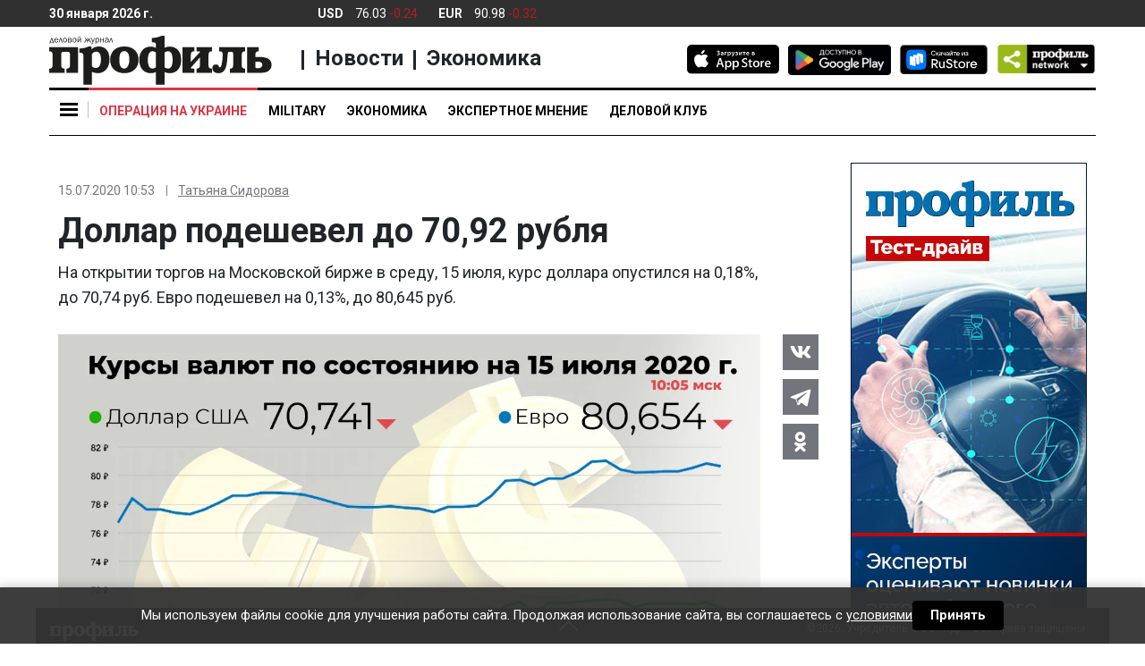

--- FILE ---
content_type: text/html; charset=UTF-8
request_url: https://profile.ru/news/economy/dollar-podeshevel-do-70-92-rublya-3-377369/
body_size: 27862
content:
<!doctype html>
<html class="no-js" lang="ru-RU" prefix="og: https://ogp.me/ns# article: https://ogp.me/ns/article#  profile: https://ogp.me/ns/profile# fb: https://ogp.me/ns/fb#">

    

<head itemscope itemtype="https://schema.org/WPHeader">

    <meta charset="UTF-8" />
    <meta name="copyright" lang="ru" content="Информационное агентство Деловой журнал Профиль - profile.ru" />

    <meta http-equiv="x-ua-compatible" content="ie=edge"/>
    <meta name="viewport" content="width=device-width, initial-scale=1.0"/>
    <meta name="apple-mobile-web-app-capable" content="yes"/>
    <meta name="apple-mobile-web-app-status-bar-style" content="black-translucent"/>
    
        

    
    <meta name="author" content="Татьяна Сидорова" />



        <link rel="pingback" href="https://profile.ru/xmlrpc.php" />

    <link rel="manifest" href="/manifest.webmanifest" />

    <link rel="dns-prefetch" href="https://cdn.profile.ru" />
    <link rel="dns-prefetch" href="https://counter.yadro.ru" />
    <link rel="dns-prefetch" href="https://fonts.googleapis.com" />

    <link rel="preconnect" href="https://cdn.profile.ru" />

    <link rel="profile" href="https://gmpg.org/xfn/11">

    <link rel="icon" href="/favicon.ico" />
    <link rel="apple-touch-icon" href="https://cdn.profile.ru/wp-content/themes/profile/assets/img/Profile_icon_192x192_blue.png" />

    <meta name="msvalidate.01" content="13DFD495A6A21226C33225FEE601FE75" />
    <meta property="fb:pages" content="245606408830047" />

    <link rel="alternate" type="application/rss+xml" href="https://profile.ru/feed/short/" />
        <title itemprop="headline">Доллар подешевел до 70,92 рубля - Информационное агентство Деловой журнал Профиль - profile.ru</title>

    
        

<script type="text/javascript"> (function (m, e, t, r, i, k, a) {
        m[i] = m[i] || function () {
            (m[i].a = m[i].a || []).push(arguments)
        };
        m[i].l = 1 * new Date();
        k = e.createElement(t), a = e.getElementsByTagName(t)[0], k.async = 1, k.src = r, a.parentNode.insertBefore(k, a)
    })(window, document, "script", "https://cdn.jsdelivr.net/npm/yandex-metrica-watch/tag.js", "ym");
    ym(24504371, "init", {clickmap: true, trackLinks: true, accurateTrackBounce: true});
</script>

<noscript>
    <div>
        <img loading="lazy" src="https://mc.yandex.ru/watch/24504371" style="position:absolute; left:-9999px;" alt=""/>
    </div>
</noscript>

<script>
    new Image().src = "//counter.yadro.ru/hit?r" + escape(document.referrer) + ((typeof (screen) == "undefined") ? "" : ";s" + screen.width + "*" + screen.height + "*" + (screen.colorDepth ? screen.colorDepth : screen.pixelDepth)) + ";u" + escape(document.URL) + ";h" + escape(document.title.substring(0, 150)) + ";" + Math.random();
</script>


    
    



<style>

    body {
        margin: 0;
        font-family: -apple-system, BlinkMacSystemFont, "Segoe UI", Roboto, "Helvetica Neue", Arial, "Noto Sans", "Liberation Sans", sans-serif, "Apple Color Emoji", "Segoe UI Emoji", "Segoe UI Symbol", "Noto Color Emoji";
        font-weight: 400;
        line-height: 1.5;
        color: #212529;
        text-align: left;
        background-color: #fff;
    }
    article, aside, figcaption,
    figure, footer, header,
    hgroup, main, nav, section {
        display: block;
    }

    ol,
    ul,
    dl {
        margin-top: 0;
        margin-bottom: 1rem;
    }

    ol ol,
    ul ul,
    ol ul,
    ul ol {
        margin-bottom: 0;
    }

    a:not([href]):not([tabindex]) {
        color: inherit;
        text-decoration: none;
    }

    img {
        vertical-align: middle;
        border-style: none;
    }

    svg {
        overflow: hidden;
        vertical-align: middle;
    }

    button,
    input {
        overflow: visible;
    }

    input[type="radio"],
    input[type="checkbox"] {
        box-sizing: border-box;
        padding: 0;
    }

    input[type="checkbox"] {
        -webkit-appearance: none;
        opacity: 0;
        position: absolute;
    }

    a {
        color: #212529;
        text-decoration: none;
        background-color: transparent;
    }

    body {
        margin: 0;
    }

    body,
    html {
        -webkit-tap-highlight-color: rgba(0, 0, 0, 0);
        -webkit-touch-callout: none;
        min-height: 100%;
        -webkit-text-size-adjust: 100%;
        -webkit-font-smoothing: antialiased;
    }

    .col-12,
    .col-sm-2,
    .col-xl-3 {
        position: relative;
        width: 100%;
        padding-right: 15px;
        padding-left: 15px;
    }

    .row {
        display: flex;
        flex-wrap: wrap;
        margin-right: -15px;
        margin-left: -15px;
    }

    body {
        min-height: 100vh;
        display: flex;
        flex-direction: column;
        justify-content: space-between;
    }

    body .footer__inner,
    body .main {
        width: 100%;
        max-width: 1200px;
        margin: auto;
    }

    .col-12 {
        min-height: auto;
    }

    .d-none {
        display: none !important;
    }

    .d-inline-block {
        display: inline-block !important;
    }

    .d-block {
        display: block !important;
    }

    .d-flex {
        display: flex !important;
    }

    .flex-column {
        flex-direction: column;
    }

    .justify-content-center {
        justify-content: center !important;
    }

    .justify-content-between {
        justify-content: space-between !important;
    }

    .align-items-center {
        align-items: center !important;
    }

    .position-relative {
        position: relative;
    }

    .text-center {
        text-align: center !important;
    }

    .align-baseline {
        vertical-align: baseline !important;
    }

    h1 {
        font-size: 1.25rem;
        line-height: 1.1;
        margin: 0.375rem 0 0.375rem;
    }
    h1:first-child {
        margin: 0 0 0.25rem;
    }
    h2 {
        font-size: 1.25rem;
        line-height: 1.1;
        margin: 0.375rem 0 0.375rem;
    }
    h2:first-child {
        margin: 0 0 0.25rem;
    }
    h3 {
        font-size: 1.125rem;
        line-height: 1.1;
        font-weight: 700;
        margin: 0.375rem 0 0.375rem;
    }
    h4 {
        font-size: 1.25rem;
        line-height: 1.5;
        font-weight: 700;
        margin: 0.375rem 0 0.375rem;
    }
    h4:first-child {
        margin: 0 0 0.25rem;
    }
    h5,h6 {
        font-size: 1.125rem;
        line-height: 1.5;
        font-weight: 700;
        margin: 0.375rem 0 0.5rem;
    }
    h5, h6:first-child {
        margin: 0 0 0.25rem;
    }


    .w-100 {
        width: 100% !important;
    }

    *,::after,::before {
        -webkit-box-sizing: border-box;
        box-sizing: border-box;
    }
    .nav-tabs .nav-item.show .nav-link, .nav-tabs .nav-link.active {
        border-color: #dee2e6 #dee2e6 #dee2e6!important;
    }
    .nav-tabs .nav-link {
        margin-bottom: -1px;
        background-color: #ececec!important;
        border-top-left-radius: 0.25rem;
        border-top-right-radius: 0.25rem;
    }
    .nav-tabs .nav-link.active, .nav-tabs .nav-link.active + a {
        margin-bottom: -1px;
        background-color: #fff!important;

        border-top-left-radius: 0.25rem;
        border-top-right-radius: 0.25rem;
    }
    /*.col-12 {
			z-index: 10;
		}*/
    .header__nav {
        background: #fff;
    }
    .header__nav__stick {
        z-index: 15!important;
    }
    .header__widgets {
        max-height: 30px;
    }
    .logo {
        width: 15.5625rem;
        max-width: 100%;
        bottom: 0;
    }

    .header__social {
        padding: 1.25rem 0 0;
    }

    .burger-menu__yellow a {
        border-left-color: #ffc107
    }
    .burger-menu__blue a {
        border-left-color: #007bff
    }
    .burger-menu__green a {
        border-left-color: #28a745
    }
    .burger-menu__red a {
        border-left-color: #dc3545
    }
    .burger-menu__orange a {
        border-left-color: #fd7e14
    }
    .burger-menu__purple a {
        border-left-color: #6f42c1
    }
    .burger-menu__gray a {
        border-left-color: #999
    }
    .burger-menu__teal a {
        border-left-color: #20c997
    }
    .burger-menu__black a {
        border-left-color: #000
    }
    .burger-body {
        padding: 0;
        min-width: 15.625rem
    }
    .news__name {
        font-size: 0.8125rem!important;
        line-height: 1.2;
        font-weight: 500;
        color: #000;
        transition: color .2s;
    }
    .news__list li + li {
        margin: 1rem 0 0;
    }
    .icon {
        display: inline-block;
        vertical-align: middle;
        border-radius: 4px;
        width: 1.875rem;
        height: 1.875rem;
        text-align: center;
    }
    .icon>img {
        max-width: 100%;
        height: auto;
    }
    .icon .svg-icon {
        fill: #fff;
        max-height: 1.375rem;
        max-width: 1.375rem;
        stroke-width: 0;
        pointer-events: none;
        transform: translateX(0);
    }
    .header__currency__item>span:first-child {
        margin-right: 0.625rem;
    }
    .burger-menu {
        display: block;
        position: relative;
        z-index: 7;
    }
    .main {
        position: relative;
        flex: 1;
        align-self: center;
    }
    .scroll-to-top {
        font-size: 0.75rem;
        stroke: #C0C0C0;
        color: #C0C0C0;
        display: flex;
        flex-direction: column;
        align-items: center;
        position: fixed;
        right: 50%;
        opacity: 0;
        padding: 5px;
        border-radius: 25px 25px 2px 2px;
        z-index: 200;
        transform: translate(660px, 100px) scale(0);
        transition: all 0.3s;
    }
    .scroll-to-top svg {
        border-radius: 50%;
    }
    .scroll-to-top span {
        text-shadow: 1px 1px #fff;
    }
    .subscribe-form input {
        font-size: 10px;
        color: #303030;
        height: 30px;
        width: 181px;
        min-width: 181px;
        padding: 2px 10px;
        border: 1px solid #C0C0C0;
    }
    .subscribe-form button {
        background: #303030;
        border: 0;
        font-size: 10px;
        color: white;
        border-radius: 4px;
        height: 30px;
        width: 88px;
        min-width: 88px;
        cursor: pointer;
        transition: all 0.2s;
    }
    .flex {
        flex: 1;
    }
    .cell {
        margin: 0 0 1.875rem;
        height: 264px;
    }
    .cell--main {
        max-width: unset;
    }
    .cell--double {
        overflow: hidden;
        height: 558px;
        max-height: 558px;
    }
    .article {
        position: relative;
        overflow: hidden;
        display: block;
    }
    .article.cell {
        border-radius: 6px;
    }
    .article__title {
        font-weight: 700;
        display: inline-block;
        transition: opacity 0.25s;
        margin-top: 0.625rem;
    }
    .article__detail {
        min-width: 100%;
        line-height: 1.1;
        margin: 0.5625rem 0 0;
    }
    .article__data {
        display: block;
        line-height: 1.35;
        font-size: 0.75rem;
        font-weight: 500;
    }
    .article__author {
        position: relative;
        margin-right: 0.25rem;
        text-decoration: underline;
        font-weight: 400;
        line-height: 1.2;
        pointer-events: auto;
    }
    /*.article__author:first-child {
			margin: 0;
		}*/
    .article,.article a {
        color: #fff;
    }
    .article__frame {
        background: #ececec;
        display: block;
        position: relative;
        height: 100%;
        border-radius: 6px;
    }
    .article__frame>img {
        position: relative;
        left: 50%;
        transition: all 0.3s ease-out;
        max-width: none;
        height: 100%;
        min-width:100%;
        border-radius: 6px;
        transform: translate(-50%, 0);
    }
    .article__frame--wide>img {
        min-width: 100%;
        height: auto;
        top: 50%;
        transform: translate(-50%, -50%);
    }
    .article__body {
        position: absolute;
        left: 0;
        right: 0;
        bottom: 0;
        padding: 0.75rem 0.9375rem;
        background-image: linear-gradient(rgba(0, 0, 0, 0), rgba(0, 0, 0, .6) 30%, rgba(0, 0, 0, .8));
        background-repeat: no-repeat;
    }
    .article__title {
        font-size: 1.125rem;
        line-height: 1.15;
    }
    .article__author {
        font-size: 0.75rem;
        font-weight: 500;
        margin-right: 5px;
    }
    .sticker-group {
        position: absolute;
        top: 0.625rem;
        right: 0.625rem;
        display: flex;
    }
    .sticker-group .sticker {
        position: relative;
        top: 0;
        right: 0;
    }
    .sticker {
        font-size: 0.625rem;
        line-height: 1.3;
        font-weight: 700;
        text-transform: uppercase;
        position: absolute;
        top: 0.625rem;
        right: 0.625rem;
        transition: all 0.25s;
        padding: 0.125rem 0.375rem;
    }
    .special {
        position: relative;
        overflow: hidden;
        margin: 0 auto 1.875rem;
        transition: all 0.20s ease-out;
    }
    .special a {
        display: block;
    }
    .special img {
        display: block;
        max-width: 100%;
    }
    .special--gray {
        background: #eee;
    }
    .footerMenu>.upDown {
        position: absolute;
        border-color: #fff;
        border-style: solid;
        border-width: 0 2px 2px 0;
        transform: rotate(225deg);
        height: 15px;
        width: 15px;
        top: 42%;
        left: 49%;
        cursor: pointer;
    }
    input.footerMenu {
        opacity: 0;
    }
    .footer {
        background: #303030;
        position: fixed;
        bottom: 0;
        left: 0;
        right: 0;
        width: 100%;
        min-height: 40px;
        transition: all .35s;
        z-index: 1;
        max-width: 1200px;
        margin: auto;
    }
    .footer,.footer a {
        color: #fff;
        text-decoration: none;
    }
    .footer-logo-top {
        width: 100px;
        height: 22px;
        margin-top: 15px;
        margin-left: 15px;
    }
    .OOO_IDR {
        font-size: 12px;
        font-weight: 400;
        display: block;
        line-height: 3.1;
        padding: 0 1.6875rem;
        position: absolute;
        top: 5px;
        right: 0;
    }
    .footer__inner {
        display: none;
        padding: 28px 15px 32px;
    }
    .footer__logo {
        min-width: 136px;
        width: 136px;
        margin-right: 61px;
    }
    .footer__logo img {
        position: relative;
        width: 136px;
        height: 30px;
        transition: all .35s;
    }
    .footer-flex {
        display: flex;
        margin-top: 5px;
    }
    .footer__body {
        position: relative;
    }
    .footer__age {
        position: absolute;
        top: 0;
        right: 0;
        color: #000;
        text-align: center;
        background: #fff;
        border-radius: 50%;
        width: 30px;
        height: 30px;
        font-size: 13px;
        font-weight: 700;
        line-height: 1.875rem;
    }
    .nav-footer {
        display: flex;
        flex-wrap: wrap;
        padding-left: 0;
        list-style: none;
        font-size: 14px;
        font-weight: 700;
        margin: 7px 0 14px;
    }
    .footer__delimiter {
        display: block;
        height: 1px;
        border-top: 1px solid #fff;
        margin: 27px 0 27px;
    }
    .nav-footer-item {
        margin-right: 20px;
    }
    .footer__copyright {
        color:#505258!important;
    }
    .footer__copyright p {
        font-size: 12px;
        font-weight: 400;
        text-align: left;
    }
    .footer__copyright p:first-child {
        margin-bottom: 6px;
    }
    .footerMenu {
        width: 100%;
        height: 40px;
        margin-bottom: 0;
    }
    #myFooter:checked ~ .footer__inner {
        display: block;
    }


    #myFooter:checked ~ .footerMenu {
        height: 0;
    }
    #myFooter:checked ~ .footerMenu>.upDown {
        top: 5%;
        transform: rotate(45deg);
    }
    /*#myFooter:checked ~ .footerMenu>.footer-logo-top {
			position: absolute;
			width: 136px;
			height: 31px;
			top: 78px;
			left: 15px;
		}*/
    #myFooter:checked ~ .footerMenu>.footer-logo-top,
    #myFooter:checked ~ .footerMenu>.OOO_IDR {
        display: none;
    }
    .right-side{
        padding: 0 0 1.875rem;
        position: relative;
        height: 100%;
    }
    .right-side .cell:last-child {
        margin: 0 auto;
    }
    .popup-special {
        background: rgba(0, 0, 0, 0.00001);
        position: fixed;
        bottom: 0;
        right: 0;
        display: flex;
        justify-content: center;
        align-items: center;
        transition: all 0.35s;
        transform-origin: right bottom;
        z-index: 10;
    }
    .popup-special:after,.popup-special:before {
        content: '+';
        color: #556a43;
        font-weight: 400;
        font-size: 1.625rem;
        line-height: 1.0;
        position: absolute;
        z-index: 1;
    }
    .popup-special:before {
        top: -0.95625rem;
        left: -0.5rem;
        padding: 0 0.1875rem 0 0;
    }
    .popup-special:after {
        top: -0.9625rem;
        right: -0.5rem;
        padding: 0 0 0 0.1875rem;
    }
    .popup-special img {
        min-width: 100%;
        transition: all 0.35s;
    }
    .popup-special__image {
        display: none;
        opacity: 0;
    }
    .popup-special__logo {
        display: block;
        opacity: 1;
    }
    .popup-special .popup-special__inner {
        position: relative;
        display: flex;
        align-items: center;
        flex-direction: column;
        justify-content: center;
        transition: all 0.35s;
        border: 1px dashed #556a43;
    }
    .popup-special .popup-special__inner:after,.popup-special .popup-special__inner:before {
        content: '+';
        color: #556a43;
        font-weight: 400;
        font-size: 1.625rem;
        line-height: 1.0;
        position: absolute;
        z-index: 1;
    }
    .popup-special .popup-special__inner:before {
        bottom: -0.625rem;
        left: -0.5625rem;
        padding: 0 0.1875rem 0 0;
    }
    .popup-special .popup-special__inner:after {
        bottom: -0.625rem;
        right: -0.5625rem;
        padding: 0 0 0 0.1875rem;
    }
    .popup-special .popup-special__inner img {
        min-width: 100%;
    }
    .popup-special .popup-special__close {
        border: 1px solid rgba(0, 0, 0, 0.6);
        position: absolute;
        width: 1.375rem;
        height: 1.375rem;
        border-radius: 50%;
        top: -2.1875rem;
        right: -0.625rem;
        cursor: pointer;
        z-index: 2;
    }
    .popup-special .popup-special__close:after,.popup-special .popup-special__close:before {
        content: '';
        position: absolute;
        background: rgba(0, 0, 0, 0.6);
        top: 0.625rem;
        left: 0.25rem;
        width: 0.75rem;
        height: 1px;
    }
    .popup-special .popup-special__close:before {
        transform: rotate(-45deg);
    }
    .popup-special .popup-special__close:after {
        transform: rotate(45deg);
    }
    .popup-special.close{
        transform: scale(0, 0);
    }
    #menuD {
        opacity: 0;
    }
    .separator_line {
        content: '';
        display: block;
        width: 250px;
        margin: 1.25rem 0;
        height: 1px;
        border-top: 1px solid #000;
    }
    .burger {
        background: #f6f6f6;
        position: absolute;
        top: 0;
        left: 0;
        z-index: 6;
        padding: 2.9375rem 0.875rem 0.4375rem;
        min-width: 16.5rem;
        border: 1px solid #c4c4c4;
        border-top: 3px solid #000;
        display: none;
        box-shadow: 2px 3px 3px 0 rgba(196, 196, 196, 0.75);
    }
    .burger-body__sub {
        display: none;
        list-style: none;
    }
    .burger-menu {
        line-height: 1.1;
        transition: all .25s;
        font-weight: 700;
        border-left: 0;
    }
    .burger-menu a, .burger-menu label span:first-child {
        display: block;
        padding: 0.75rem 0.875rem;
        transition: all .25s;
        color: #000;
        border-left-width: 3px;
        border-left-style: solid;
        border-bottom: 1px solid #ececec;
    }
    .burger-menu__bn a {
        border: none;
    }
    .burger-menu__sub a {
        border-bottom: none;
        border-left: none;
        display: block;
        padding: 0.75rem 0.875rem;
        transition: all .25s;
        color: #505050;
        min-width: 200px;
    }
    .burger-menu .toggleSubmenu {
        display: block;
    }
    .toggle-menu {
        cursor: pointer;
    }
    .toggle-menu span,.toggle-menu span:after,.toggle-menu span:before {
        content: '';
        display: block;
        position: absolute;
        width: 20px;
        height: 3px;
        background: #000;
        z-index: 9;
        transition: .25s;
    }
    .toggle-menu span {
        top: 23px;
        left: 12px;
    }
    .toggle-menu:after {
        content: '';
        display: block;
        position: absolute;
        top: 15px;
        left: 43px;
        height: 19px;
        border-right: 1px solid silver;
    }
    .toggle-menu span:before {
        top: 6px;
    }
    .toggle-menu span:after {
        top: -6px;
    }
    img {
        max-width: 100%;
        height: auto;
    }

    .icon--vk {
        background: #4c75a3;
    }

    .icon--twitter {
        background: #28aae1;
    }

    .icon--flipboard {
        fill: #f52828;
    }
    @media (min-width: 768px) {
        .header__nav::-webkit-scrollbar {
            display: none;
        }
        .header__nav {
            overflow-x: scroll;
            overflow-y: hidden;
        }
        .header > .container-fluid {
            padding-top: 1.875rem;
            padding-bottom: 1.875rem;
        }

        .header.isSticky .nav .nav-item:first-child {
            margin-right: 170px;
        }
        .header__nav .nav-link:before {
            content: '';
            position: absolute;
            left: 0;
            top: 0;
            right: 0;
            border-width: 3px 0 0;
            border-style: solid;
            transition: all 0.25s;
        }
        .header__nav .nav-link {
            text-align: center;
            border-color: transparent;
            position: relative;
            padding: 1.25rem 0.75rem 1rem;
            font-weight: 700;
            line-height: 1.4;
            overflow: hidden;
            color: #000;
        }
        .header__social {
            float: right;
            transition: all 0.30s;
        }
        .header__store + .header__store {
            margin-left: 0.625rem;
        }
        .header__nav {
            font-size: .875rem;
            text-transform: uppercase;
            border-bottom: 1px solid #000;
        }
        .header__nav:before {
            content: '';
            position: absolute;
            border-top: 3px solid #000;
            height: 3px;
            left: 0;
            top: 0;
            right: 0;
        }
    }
    @media (min-width: 992px) {
        .logo {
            margin: .625rem 0 .1875rem;
        }
        .header__nav .nav-link {
            text-align: center;
            border-color: transparent;
            position: relative;
            padding: 1.0625rem 0.75rem 1rem;
            font-weight: 700;
            line-height: 1.4;
            overflow: hidden;
            color: #000;
        }
    }
    @media (max-width: 1200px) {
        .cell--double {
            height: 264px;
        }
    }
    .tags-list a {
        display: inline-block;
        padding: 0.4375rem 0.5rem;
        margin-right: 0.9375rem;
        margin-bottom: 0.9375rem;
        background: #ececec;
        border: 0 none;
        border-radius: 2px;
        font-family: 'Roboto', sans-serif;
        font-size: 0.75rem;
        line-height: 1;
        font-weight: 700;
    }
    .profile_onenews__body p a, .micromarking a, .profile_onenews p a {
        color: #0d6efd;
        text-decoration: underline;
    }
    .profile_onenews__body p a:hover, .micromarking a:hover, .profile_onenews p a:hover {
        text-decoration: none;
    }
    #myFooter:checked ~ .footerMenu picture, #myFooter:checked ~ .footer-menu > .OOO_IDR {
        display: none;
    }
</style>



    

<style>
    .profile_onenews p, .profile_onenews li, .profile_onenews td {
        font-size: 1.125rem;
        line-height: 1.6;
    }
    .profile_onenews ul {
        margin-top: 1rem;
    }
    .profile_onenews ul li {
        margin-bottom: 1rem;
    }
    .attention {
        list-style: none;
        border-left: 2px solid #B51D1D;
        margin: 0 0 8px 0!important;
        padding: 0 0 0 8px;
        line-height: 1.2;
        font-size: 12px!important;
        font-style: italic;
    }
    figure figcaption p {
        font-size: 0.875rem!important;
    }
    figure figcaption span {
        line-height: 1.6;
    }
    .header .logo {
        width: 15.5625rem;
    }
    .header__widgets {
        background: #303030;
        padding: 0.4375rem 0;
        white-space: nowrap;
        z-index: 100;
    }
    .header__widgets,
    .header__widgets a {
        color: #fff;
    }
    .header__widgets > .row  > .col-12 {
        transition: all 0.35s;
    }
    .header__currency .up {
        color: #45C707;
    }
    .header__currency .down {
        color: #B61D1D;
    }
    .header__currency__item > span + .header__currency__item > span {
        margin-left: 0.3125rem;
    }
    .header__currency__item > span:first-child {
        margin-right: 0.625rem;
    }
    .header__weather > span {
        margin: 0 0.3125rem;
    }
    .header__delimiter {
        border-width: 0 1px 0 0;
        border-style: solid;
    }
    @media (min-width: 992px) {
        .profile_onenews {
            padding: 0 4.375rem 0 0;
        }
    }
    @media (min-width: 768px) {

        div.profile_onenews {
            line-height: 1.6;
        }
        .header__network  {
            position: relative;
            width: 6.625rem;
            max-width: 6.625rem;
            padding-left: 10px;
            display: inline-table;
            border-radius: 5px;
            transform-style: preserve-3d;
            perspective: 200px;
            z-index: 4;
        }
        .header__network .icon {
            display: block;
        }
        .header__network .icon--network {
            min-width: 111px;
        }
        .header__network > li {
            cursor: pointer;
            list-style: none;
        }
        .header__network > li:hover > ul {
            transition:all 200ms ease-in-out 0ms;
            transform:rotateX(0deg);
            box-shadow: 4px 6px 10px rgba(0, 0, 0, 0.1);
            opacity: 1.0;
        }
        .header__network ul {
            background: #ececec;
            position: absolute;
            right: 0;
            width: 9.375rem;
            max-width: 9.375rem;
            display: flex;
            justify-content: space-between;
            align-items: center;
            flex-wrap: wrap;
            opacity: 0.0;
            z-index: 10;
            padding: 0.4375rem 0.5625rem 0.625rem;

            transition: all 200ms ease-in-out 200ms;
            transform: rotateX(-90deg);
            transform-origin: 0% 0%;
            backface-visibility: hidden;
            box-shadow: 0 -50px 250px rgba(0, 0, 0, 0);
        }
        .header__network ul li {
            display: flex;
            justify-content: center;
            margin: 0 7px 0;
        }
        .header__network ul li .icon {
            margin: 0.5rem 0 0.4375rem;
        }
        .header .isSticky .logo {
            width: 144px;
            height: auto;
            position: absolute;
            left: 60px;
            bottom: -75px;
            max-width: none;
        }
    }
</style>





<style>
    @media (min-width: 768px) and (max-width: 992px){
        .header__network {
            margin-bottom: 12px;
        }
        .logo {
            height: 60px;
        }
        .header > .container-fluid {
            padding-top: 10px;
        }

        #menuD:checked~.toggle-menu span, #menuM:checked~.toggle-menu span {
            top: 23px;
            left: 12px;
        }
        #sub_burgerD:checked ~ .burger-body__sub {
            display: block;
            position: absolute;
            top: -445px;
            left: 260px;
            background: #f6f6f6;
        }
    }

    #readanother {
        padding: 0 10px 0;
    }
    #readanother strong {
        font-family: 'Roboto';
        font-size: 14px;
        line-height: 1;
        color: #B51D1D;
        text-transform: uppercase;
        margin: 0 0 12px 0;
    }
    #readanother ul {
        padding-left: 0;
    }
    #readanother li {
        list-style: none;
        border-left: 6px solid #B51D1D;
        margin: 0 0 20px 0;
        padding: 0 0 0 10px;
        line-height: 0;
    }
    #readanother li a {
        font-family: 'Roboto';
        font-weight: bold;
        font-size: 14px;
        line-height: 1.2;
        color: #000000;
        text-decoration: none;
    }
    .mr-3 a {
        display: inline-block;
        padding: 0.4375rem 0.5rem;
        margin-bottom: 0.9375rem;
        background: #ececec;
        border: 0 none;
        border-radius: 2px;
        font-family: "Roboto", sans-serif;
        font-size: .75rem;
        line-height: 1;
        font-weight: 700;
    }

    #menuM:checked ~ .background_checked {
        width: 200%;
        display: block;
        height: 49px;
        background: #f6f6f6;
        position: absolute;
        z-index: 10;
    }

    .cell__promo {
        position: fixed;
        bottom: 0;
        left: 0;
        right: 0;
        max-height: 100%;
        z-index: 999;
        transition: all 0.65s;
        transform: translate(0, 150%);
    }
    .blog {
        background: #ECECEC;
        flex: 1;
        display: flex;
        min-height: 9.875rem;
        margin: 0 0 1.875rem;
        border-radius: 6px;
    }
    .blog__frame> img {
        display: block;
        height: 100%;
        max-height: 9.875rem;
        width: auto;
        max-width: none;
        position: relative;
    }

    .publication__data {
        display: flex;
        line-height: 1.1;
        color:#505258;
    }
    .profile_onenews {
        margin: 0 0 1.875rem;
    }
    .tags-list {
        font-size: 0.875rem;
    }
    .tags-list {
        font-size: 0.875rem;
    }
    @media (min-width: 576px) {
        .tab-pane {
            max-width: unset!important;
            margin: 0!important;
        }
    }
    @media (max-width: 767.98px) {

        .profile_onenews .profile_onenews__title {
            font-size: 1.4375rem!important;
        }
        figure figcaption p {
            font-size: 0.75rem!important;
            color:#505258!important;
            line-height: 1.2!important;
        }
        .burger {
            position: fixed!important;
            padding: 50px 40px 0 16px;
            border: none;
            box-shadow: none;
            width: 100%;
            height: 100%;
            overflow: scroll;
        }
        .right-side{
            display: none;
        }
        .blog__detail {
            margin-top: 0.625rem;
            color: #000;
        }
        .news__body, .news__body__inner, .news__body>div {
            height: 100%!important;
            max-height: 100%!important;
        }
        .news__tabs .nav-item:last-child {
            display: none;
        }
        .news__tabs .nav-item:first-child {
            width: 100%;
        }
        .news__tabs .nav-item:first-child .nav-link {
            border-radius: 6px 6px 0 0!important;
        }
        .toggle-menu:after, .news__body:after {
            display: none;
        }
        .header__network .icon--network {
            display: none;
        }
        .header__widgets {
            display: none;
        }
        .burger::-webkit-scrollbar {
            display: none
        }
        .article.cell--main {
            border: 0;
            margin: 0
        }
        .col-12 .d-flex .d-flex .d-block {
            width: 42px;
            height: 49px;
        }

        .cell,
        .cell--main {
            height: auto!important;
            max-height: none!important;
        }
        .cell {
            margin: 0 0 1.25rem!important;
            min-height: 264px;
        }
        .article.cell:not(.cell--main) {
            border-radius: 0;
            border-bottom: 1px solid #C0C0C0;
        }
        .article.cell.cell--main {
            border: 0;
            margin: 0!important;
        }
        .article a,
        .article a.sticker--white {
            color: #000;
        }
        .article a.sticker:not(.sticker--white) {
            color: #FFF;
        }
        .article--main .article__title {
            font-size: 1.25rem;
            font-weight: 700;
            line-height: 1.2;
        }
        .article__data {
            font-size: 0.75rem;
            font-weight: 400;
            color: #000;
        }
        .article .article__author {
            font-size: 0.75rem;
            font-weight: 400;
            margin-top: 0;
            margin-right: 8px;
        }
        .article__body {
            position: relative;
            background: transparent;
            padding: 0.4375rem 0 1.25rem 0;
        }
        .article__frame{
            border-radius: 6px;
            overflow: hidden;
        }
        .article__frame > img {
            width: 100%;
            max-width: 100%;
            min-width: 100%;
            min-height: 100%;
            height: auto;
            top: 50%;
            left: 50%;
            transform: translate(-50%, -50%);
        }
        .article__frame--wide > img {
            transform: translate(-50%, -50%);
        }
        .article__frame:before {
            content: '';
            display: block;
            padding-top: 56%;
        }
        .article__frame > img {
            position: absolute;
        }

        .footer__copyright {
            display: block;
            text-align: center;
            margin: 15px 0 0;
        }
        .nav-footer{
            display: block;
        }
        .nav-footer-item{
            margin-bottom: 8px;
            line-height: 1.8;
            font-size: 18px;
        }
        .blog {
            flex-direction: column;
        }
        .blog__frame {
            margin: 20px auto auto;
        }
        .blog__frame > img {
            max-height: none;
            min-width: 100%;
            height: auto;
            border-radius: 6px;
            max-width: 100%;
        }
        .blog__title {
            padding-bottom: 0!important;
        }
        .blog__body {
            padding: 0.9375rem;
        }
        .separator_line {
            width: 100%;
        }
        .arrow {
            border: solid black;
            border-width: 0 2px 2px 0;
            display: inline-block;
            padding: 5px;
            position: absolute;
            top: 17px;
            right: 10px;
            transform: rotate(45deg);
            transition: .25s;
        }

        .burger-body__sub a {
            border-bottom: none;
            border-left: none;
            display: block;
            padding: 0.75rem 0.875rem;
            transition: all .25s;
            color: #505050;
        }
        .burger-menu a, .burger-menu label span:first-child {
            font-size: 1.25rem;
        }
        .toggle-menu span {
            z-index: 10;
        }

        .main {
            padding-top: 3.9375rem;
        }
        .header__store {
            max-width: 5.625rem;
            max-height: 1.625rem;
            margin: 0 0 1.75rem;
        }
        .header__store:last-child {
            max-width: 6rem;
        }
        .header__network {
            margin-bottom: 3.125rem;
        }
        .header__network ul {
            display: flex;
            flex-wrap: wrap;
        }
        .header__network ul li {
            margin:0 1.5625rem 0.9375rem 0;
        }
        .header .header__nav .float-md-left {
            flex: 1;
            overflow: hidden;
        }
        .header .header__nav .float-md-right {
            display: none!important;
        }
        .header .header__nav .nav {
            font-size: 0;
            height: 3.75rem;
            white-space: nowrap;
            overflow: auto;
            -webkit-overflow-scrolling: touch;
        }
        .header .header__nav .nav .nav-link {
            font-size: 0.875rem;
            font-weight: 500;
            line-height: 1.2;
            padding: 0.9375rem 1.5625rem 0.9375rem 0;
        }
        .header .header__nav .nav .nav-item {
            display: inline-block;
            vertical-align: middle;
        }
        .header {
            background: white;
            position: fixed!important;
            top: 0;
            left: 0;
            right: 0;
        }
        .header .row {
            display: block;
            margin: 0 -1.875rem;
        }
        .header .logo {
            margin-top: 0;
            margin-bottom: 0;
        }
        .header .row > .col-12:nth-child(2) {
            border-top: 1px solid #C0C0C0;
            border-width: 1px 0 0;
        }
        .header .row > .col-12:last-child,
        .header .rubric,
        .header .searchform {
            display: none!important;
        }
        .header .header__nav {
            padding-top: 0;
            height: 3.125rem;
            overflow: hidden;
        }
        .logo {
            max-width: 8.125rem;
            max-height: 1.75rem;
            z-index: 12;
        }
        .special {
            padding: 1.875rem 0 0;
        }
        .partners__item.d-flex .partners__item__title {
            margin: 0 0 1.25rem 1.25rem;
            font-size: 1rem;
        }
        .partners__item.d-flex .partners__frame {
            position: relative;
            overflow: hidden;
            min-width: 80px;
            width: 80px;
            height: 80px;
        }
        .partners__item.d-flex .partners__frame img {
            position: relative;
            max-width: none;
            min-width: auto;
            height: 100%;
            width: auto;
            left: 50%;
            transform: translate(-50%, 0%);
        }
        .profile_onenews {
            display: block;
            margin: 0.5rem 0 0.9375rem;
        }
        .profile_onenews .stick .ya-share2__item {
            margin: 0 0.9375rem 0.625rem 0;
        }
        .profile_onenews .stick:before {
            content: "Поделиться:";
            font-size: 0.5625rem;
            color: #C0C0C0;
            display: block;
            margin: 0.1875rem 0;
        }
        .author:before {
            top: 104px;
            left: 0;
        }
        aside.aside-img {
            float: none;
            font-size: 1rem;
            margin: 0.625rem 0;
            width: 100%;
        }
        .newslist__body a {
            margin: 0 0 1.6875rem!important;
        }
        .newslist__item .d-flex {
            flex-direction: column;
        }
        .newslist__frame {
            min-width: 100%;
            height: auto;
            max-height: none;
            margin-bottom: 1.25rem;
            border-radius: 6px;
            overflow: hidden;
        }
        .newslist__frame img {
            width: 100%;
        }
        .newslist__frame {
            min-width: 100%;
            height: auto;
            max-height: none;
            margin-bottom: 1.25rem;
            border-radius: 6px;
            overflow: hidden;
        }
        .newslist__result {
            margin: 0 0 1.875rem;
        }
        .newslist__item {
            padding: 1.0625rem 0 0.625rem;
        }
        .newslist__item+.newslist__item {
            margin: 0;
            padding: 1.0625rem 0 0.625rem;
        }
        .footer__copyright p {
            display: block;
            text-align: center;
        }
        .footer__delimiter,
        .footer-logo-top,
        .footer__logo,
        .OOO_IDR {
            display: none;
        }
        .special:before {
            content: "Реклама";
            font-size: 0.625rem;
            color: #C0C0C0;
            position: absolute;
            top: 0.4375rem;
            left: 50%;
            transform: translate(-50%, 0);
        }
        .story .story__title {
            font-size: 1.125rem;
            font-weight: 500;
            margin: 0 0 0.625rem;
        }
        .story img {
            min-width: 100%;
            width: 100%;
            height: auto;
            float: left;
            transform: translate(0, 0);
        }
        .story__frame {
            margin: 0 0 0.625rem;
        }

        #menuM:checked ~ .burger,
        #menuM:checked ~ .burger-body {
            display: block;
        }
        #menuM:checked ~ .toggle-menu::after {
            top: 0;
            left: 0;
            background: #f6f6f6;
            width: 100%;
            height: 49px;
            right: unset;
            border: none;
            z-index: 8;
        }
        #sub_burgerM:checked ~ .burger-body__sub {
            display: block;
        }
        #sub_burgerM:checked ~ .toggleSubmenu .arrow {
            transform: rotate(-135deg);
        }
        .partners__frame figure {
            height: 100%;
        }
    }
    @media (max-width: 992px) {
        .right-side{
            display: none;
        }

        .news__body:after {
            position: fixed;
            height: 5rem;
        }
        .news__body > div {
            height: calc(100vh - 113px);
            max-height: calc(100vh - 113px);
        }
        .news__body > div {
            height: 516px;
            max-height: 516px;
        }
        .header__currency__item + .header__currency__item {
            margin-left: 0.625rem;
        }
        .footer__delimiter,
        .footer-logo-top,
        .footer__logo,
        .OOO_IDR {
            display: none;
        }
        .partners__item.d-flex {
            height: 100%;
            max-width: none;
            margin: 0;
            padding: 0 0 1.25rem;
        }
        .main {
            position: relative;
            z-index: 1;
            flex: 1;
            align-self: center;
        }
        .author {
            padding: 0 1.25rem 1.25rem;
            margin-top: 2.8125rem;
        }
        .author__title {
            line-height: 1.25;
        }
        .author__post {
            line-height: 1.1;
        }
        .ya-share2__list {
            display: inline-flex;
            flex-wrap: wrap;
        }
        .ya-share2__icon {
            background-size: 1.875rem;
            width: 1.875rem;
            height: 1.875rem;
        }
    }
    @media (max-width: 992px) {
        body {
            font-size: 0.875rem;
        }
        .scroll-to-top {
            padding: 0.3125rem 0.3125rem 0;
            border-radius: 45px 45px 4px 4px;
            right: 10px;
            top: 60px;
            transform: translate(0, 0) scale(0);
            stroke: #808080;
            color:#505258;
            font-size: 9px;
        }
        .scroll-to-top.active {
            background: rgba(255, 255, 255, 0.75);
            transform: translate(0, 0) scale(1);
            opacity: 1;
            box-shadow: 0 1px 5px 1px rgba(0, 0, 0, 0.1);
        }
        .scroll-to-top svg {
            max-width: 30px;
            max-height: 30px;
            margin-bottom: 5px;
        }
        .news__date {
            font-size: 0.75rem;
            margin: 0 0 0.625rem;
        }
        .news__time {
            font-size: 0.875rem;
            line-height: 1.55;
            font-weight: 500;
            min-width: 3.125rem;
        }
        .news__name {
            font-size: 1rem;
        }
        .sticker {
            font-size: 0.625rem;
            font-weight: 500;
        }
        .header {
            z-index: 200;
            position: relative;
        }
        .header > .container-fluid {
            padding-left: 15px;
            padding-right: 15px;
        }
        .header > .row {
            padding-left: -15px;
            padding-right: -15px;
        }
        .header__social {
            float: right;
            padding-top: 0.9375rem;
        }
        .header__widgets {
            font-size: 12px;
            line-height: 1.5;
        }
        .header__nav .nav-link {
            text-align: left;
            color: #000;
            font-size: 0.75rem;
            padding-left: 0.25rem;
            padding-right: 0.25rem;
        }
        .searchform__btn {
            padding: 0.625rem;
            width: 3.375rem;
            height: 3.375rem;
            line-height: 1.875rem;
        }
        .searchform input[type="search"] {
            height: 3.375rem;
        }
        /*.icon {
				line-height: 1.9;
			}*/
        .main {
            padding-bottom: 1.875rem;
        }
        .popup-special {
            margin: 0 1.5rem 3.25rem 0;
        }
        .popup-special__inner {
            width: 5.625rem;
            height: 5.625rem;
            padding: 0.4375rem;
        }
        .special {
            padding: 0;
            margin-bottom: 1.25rem;
        }
        .special--gray {
            background: transparent;
        }
        .waypoint:before {
            width: auto;
            left: -0.9375rem;
            right: -0.9375rem;
            transform: translate(0, 0);
        }
        .load-btn {
            display: none;
        }
        .related-links {
            margin: 1.875rem 0 1.875rem;
        }
        .related-links .related-links__title {
            font-size: 1rem;
        }
        .related-links__item-name {
            font-size: 1.0625rem;
        }
        .profile_onenews {
            font-size: 1rem;
            line-height: 1.6;
        }
        .profile_onenews p {
            margin: 0 0 1.3125rem;
        }
        .profile_onenews blockquote p {
            margin: 0;
        }
        .profile_onenews .profile_onenews__title {
            font-size: 2.375rem;
            line-height: 1.2;
            margin: 0 0 0.5rem;
        }
        .profile_onenews__subtitle {
            font-size: 1.5rem;
            line-height: 1.5;
        }
        .profile_onenews__body {
            margin: 0;
        }
        .mobile-only {
            display: inline-block;
        }
        .publication__data {
            font-size: 0.75rem;
            margin-bottom: 0.625rem;
        }
        .publication__author {
            font-size: 0.75rem;
            padding-left: 0.5rem;
            margin-left: 0.5rem;
            text-decoration: underline;
        }
        figure figcaption p {
            font-size: 0.75rem;
            line-height: 1.2;
            color:#505258;
            text-transform: none;
            margin: 0.1875rem 0 0.3125rem!important;
        }
        figure figcaption {
            font-size: 0.75rem;
            color:#505258;
            font-style: normal;
            text-transform: uppercase;
            padding: 0.375rem 0 0.5rem;
        }
        blockquote {
            font-size: 1.125rem;
            line-height: 25px;
            margin: 2.125rem 0 1rem!important;
            padding: 1.25rem 0 1.25rem 2.5rem;
        }
        blockquote.blockquote-img figure {
            min-width: 100%;
            margin: 0;
        }
        blockquote.blockquote-img figcaption {
            font-size: 0.875rem;
        }
        .alignleft {
            margin-right: 0;
            float: none;
        }
        .ya-share2__list {
            display: inline-flex;
            flex-wrap: wrap;
        }
        .ya-share2__icon {
            background-size: 1.875rem;
            width: 1.875rem;
            height: 1.875rem;
        }
        .search__result {
            margin: 0 0 1.875rem;
        }
        .search__item {
            padding: 1.0625rem 0 0.625rem;
        }
        .search__item + .search__item {
            padding: 1.0625rem 0 0.625rem;
        }
        .section__title {
            border-left: 3px solid;
            padding-left: 0.625rem;
            font-size: 1.25rem;
            font-weight: 900;
            line-height: 1.0;
        }
        body.branding .main {
            position: relative;
        }
    }
    @media (max-width: 1200px) {
        body .main,
        body .footer__inner {
            max-width: 100%;
        }
        .read-yzd.read-yzd__bg {
            background-color: #ECECEC;
            margin: 0 -0.9375rem;
            padding: 0.9375rem;
            display: block;
        }
        aside.aside-img {
            font-size: 1rem;
            margin: 0.625rem 0;
        }
        .story img {
            min-width: 550px;
            width: 550px;
            height: auto;
            float: right;
        }
        .story__frame {
            margin: 0 0 0.625rem;
        }
        body.branding .header__widgets {
            max-width: 882px;
        }
    }
    @media (min-width: 576px) and (max-width: 768px) {
        .container-fluid {
            max-width: 100%
        }
    }
    @media (min-width: 768px) and (max-width: 992px) {
        .news__date {
            margin: 0 0 0.3125rem
        }
        .header__nav > div:first-child {
            height: 3.3125rem
        }

        .header__nav > div:first-child .nav {
            white-space: nowrap
        }

        .header__nav > div:first-child .nav .nav-item {
            display: inline-block
        }
        .header > .container-fluid {
            padding-left: 15px;
            padding-right: 15px
        }
        .header .nav {
            flex-wrap: nowrap
        }
    }
    @media (min-width: 576px) and (max-width: 1200px) {

        #sub_burgerD {
            opacity: 0;
        }
        .header__nav .nav-item:first-child {
            width: 42px;
        }
        .arrow {
            border: solid black;
            border-width: 0 2px 2px 0;
            display: inline-block;
            padding: 4px;
            position: absolute;
            top: 16px;
            right: 4px ;
            transform: rotate(-45deg);
            transition: .25s;
        }
    }

</style>




<style>
    #menuD {
        width: 20px;
        height: 18px;
        position: absolute;
        top: 20px;
        left: 12px;
        cursor: pointer;
        z-index: 17;
    }
    header {
        z-index: 2;
    }
    .header__widgets {
        z-index: 500;
    }
    .header__currency__item  > span + .header__currency__item  > span {
        margin-left: 0.3125rem;
    }
    .header.isSticky > .container-fluid > .row > .col-12:first-child {
        z-index: 16!important;
    }
    .icon--network {
        max-height: 32px;
    }
    .icon--network img {
        max-height: 32px;
    }
    .header__nav {
        background: #fff;
    }
    .header__nav__stick {
        z-index: 15!important;
    }
    .header__widgets {
        max-height: 30px;
    }
    .logo {
        width: 15.5625rem;
        max-width: 100%;
        bottom: 0;
    }
    .header__social {
        padding: 1.25rem 0 0;
    }
    .header__currency__item>span:first-child {
        margin-right: 0.625rem;
    }
    .header .logo {
        width: 15.5625rem;
    }
    .header__widgets {
        background: #303030;
        padding: 0.4375rem 0;
        white-space: nowrap;
        z-index: 100;
    }
    .header__widgets,
    .header__widgets a {
        color: #fff;
    }
    .header__widgets > .row  > .col-12 {
        transition: all 0.35s;
    }
    .header__currency .up {
        color: #45C707;
    }
    .header__currency .down {
        color: #B61D1D;
    }
    .header__currency__item > span + .header__currency__item > span {
        margin-left: 0.3125rem;
    }
    .header__currency__item > span:first-child {
        margin-right: 0.625rem;
    }
    .header__weather > span {
        margin: 0 0.3125rem;
    }
    .header__delimiter {
        border-width: 0 1px 0 0;
        border-style: solid;
    }

    @media (max-width: 767.98px) {
        .header__network .icon--network {
            display: none;
        }
        .header__widgets {
            display: none;
        }
        .header__store {
            max-width: 5.625rem;
            max-height: 1.625rem;
            margin: 0 0 1.75rem;
        }
        .header__store:last-child {
            max-width: 6rem;
        }
        .header__network {
            margin-bottom: 3.125rem;
        }
        .header__network ul {
            display: flex;
            flex-wrap: wrap;
        }
        .header__network ul li {
            margin:0 1.5625rem 0.9375rem 0;
        }
        .header .header__nav .float-md-left {
            flex: 1;
            overflow: hidden;
        }
        .header .nav-link--feedback {
            position: relative;
            display: inline-block;
            vertical-align: middle;
            padding-right: 1.5625rem;
            font-family: 'PT Sans', sans-serif;
            font-style: normal;
            font-weight: 700;
            font-size: 1rem;
            line-height: 1.3;
        }
        .header .nav-link--feedback:before {
            content: '';
            position: absolute;
            border: 1px solid;
            width: 0.5rem;
            height: 0.5rem;
            right: 0.9375rem;
            top: 55%;
            transform: translate(0, -50%) rotate(135deg);
            border-color: #000 transparent transparent #000;
        }
        .header .header__nav .float-md-right {
            display: none!important;
        }
        .header .header__nav .nav {
            font-size: 0;
            height: 3.75rem;
            white-space: nowrap;
            overflow: auto;
            -webkit-overflow-scrolling: touch;
        }
        .header .header__nav .nav .nav-link {
            font-size: 0.875rem;
            font-weight: 500;
            line-height: 1.2;
            padding: 0.9375rem 1.5625rem 0.9375rem 0;
        }
        .header .header__nav .nav .nav-item {
            display: inline-block;
            vertical-align: middle;
        }
        .header {
            background: white;
            position: fixed!important;
            top: 0;
            left: 0;
            right: 0;
        }
        .header .row {
            display: block;
            margin: 0 -1.875rem;
        }
        .header .logo {
            margin-top: 0;
            margin-bottom: 0;
        }
        .header .row > .col-12:nth-child(2) {
            border-top: 1px solid #C0C0C0;
            border-width: 1px 0 0;
        }
        .header .row > .col-12:last-child,
        .header .rubric,
        .header .searchform {
            display: none!important;
        }
        .header .header__nav {
            padding-top: 0;
            height: 3.125rem;
            overflow: hidden;
        }
        .logo {
            max-width: 8.125rem;
            max-height: 1.75rem;
            z-index: 12;
        }
        #menuM:checked ~ .burger,
        #menuM:checked ~ .burger-body {
            display: block;
        }
        #menuM:checked ~ .toggle-menu::after {
            top: 0;
            left: 0;
            background: #f6f6f6;
            width: 100%;
            height: 49px;
            right: unset;
            border: none;
            z-index: 8;
        }
        #sub_burgerM:checked ~ .burger-body__sub {
            display: block;
        }
        #sub_burgerM:checked ~ .toggleSubmenu .arrow {
            transform: rotate(-135deg);
        }
    }
    @media (min-width: 768px) {
        .header__nav::-webkit-scrollbar {
            display: none;
        }
        .header__nav {
            overflow-x: scroll;
            overflow-y: hidden;
        }
        .header > .container-fluid {
            padding-top: 1.875rem;
            padding-bottom: 1.875rem;
        }

        .header.isSticky .nav .nav-item:first-child {
            margin-right: 170px;
        }
        .header__nav .nav-link:before {
            content: '';
            position: absolute;
            left: 0;
            top: 0;
            right: 0;
            border-width: 3px 0 0;
            border-style: solid;
            transition: all 0.25s;
        }
        .header__nav .nav-link {
            text-align: center;
            border-color: transparent;
            position: relative;
            padding: 1.25rem 0.75rem 1rem;
            font-weight: 700;
            line-height: 1.4;
            overflow: hidden;
            color: #000;
        }
        .header__social {
            float: right;
            transition: all 0.30s;
        }
        .header__store + .header__store {
            margin-left: 0.625rem;
        }
        .header__nav {
            font-size: .875rem;
            text-transform: uppercase;
            border-bottom: 1px solid #000;
        }
        .header__nav:before {
            content: '';
            position: absolute;
            border-top: 3px solid #000;
            height: 3px;
            left: 0;
            top: 0;
            right: 0;
        }

        .header__network  {
            position: relative;
            width: 6.625rem;
            max-width: 6.625rem;
            padding-left: 10px;
            display: inline-table;
            border-radius: 5px;
            transform-style: preserve-3d;
            perspective: 200px;
            z-index: 4;
        }
        .header__network .icon {
            display: block;
        }
        .header__network .icon--network {
            min-width: 111px;
        }
        .header__network > li {
            cursor: pointer;
            list-style: none;
        }
        .header__network > li:hover > ul {
            transition:all 200ms ease-in-out 0ms;
            transform:rotateX(0deg);
            box-shadow: 4px 6px 10px rgba(0, 0, 0, 0.1);
            opacity: 1.0;
        }
        .header__network ul {
            background: #ececec;
            position: absolute;
            right: 0;
            width: 9.375rem;
            max-width: 9.375rem;
            display: flex;
            justify-content: space-between;
            align-items: center;
            flex-wrap: wrap;
            opacity: 0.0;
            z-index: 10;
            padding: 0.4375rem 0.5625rem 0.625rem;

            transition: all 200ms ease-in-out 200ms;
            transform: rotateX(-90deg);
            transform-origin: 0% 0%;
            backface-visibility: hidden;
            box-shadow: 0 -50px 250px rgba(0, 0, 0, 0);
        }
        .header__network ul li {
            display: flex;
            justify-content: center;
            margin: 0 7px 0;
        }
        .header__network ul li .icon {
            margin: 0.5rem 0 0.4375rem;
        }
        .header .isSticky .logo {
            width: 144px;
            height: auto;
            position: absolute;
            left: 60px;
            bottom: -75px;
            max-width: none;
        }
    }

    @media (max-width: 991.98px) {
        .header__network {
            padding: 0;
        }
        .header__network li ul {
            margin-top: 15px;
        }
        .header__network ul {
            padding: 0;
        }
        .header__network li,
        .header__network ul {
            list-style: none;
        }
        .header__social .icon {
            position: relative;
        }
        .icon {
            display: inline-block;
            vertical-align: middle;
            border-radius: 4px;
            width: 1.875rem;
            height: 1.875rem;
            text-align: center;
        }
        .header {
            z-index: 200;
            position: relative;
        }
        .header > .container-fluid {
            padding-left: 15px;
            padding-right: 15px;
        }
        .header > .row {
            padding-left: -15px;
            padding-right: -15px;
        }
        .header__social {
            float: right;
            padding-top: 0.9375rem;
        }
        .header__widgets {
            font-size: 12px;
            line-height: 1.5;
        }
        .header__nav .nav-link {
            text-align: left;
            color: #000;
            font-size: 0.75rem;
            padding-left: 0.25rem;
            padding-right: 0.25rem;
        }
        .header__currency__item + .header__currency__item {
            margin-left: 0.625rem;
        }
    }
    @media (min-width: 992px) {
        .header__title {
            position: relative;
            font-size: 24px;
            line-height: 1.08;
            margin-left: 35px;
            padding: 5px 0 2px 0;
            white-space: nowrap;
        }
        .header__title a {
            position: relative;
            margin-right: 20px;
        }
        .header__title a:before {
            content: '';
            position: absolute;
            top: 50%;
            left: -15px;
            width: 3px;
            height: 80%;
            border-left: 3px solid;
            transform: translate(0, -40%);
        }
        .logo {
            margin: .625rem 0 .1875rem;
        }
        .header__nav .nav-link {
            text-align: center;
            border-color: transparent;
            position: relative;
            padding: 1.0625rem 0.75rem 1rem;
            font-weight: 700;
            line-height: 1.4;
            overflow: hidden;
            color: #000;
        }
    }

    @media (max-width: 1199.98px) {
        .header__title {
            display: none;
        }
        body.branding .header__widgets {
            max-width: 882px;
        }
    }

    @media (min-width: 768px) and (max-width: 1199.98px) {
        .burger {
            overflow-y: scroll;
            max-height: calc(100vh - 120px);
        }
        .isSticky .burger {
            overflow-y: scroll;
            max-height: calc(100vh - 40px);
        }
        #menuD:checked ~ .toggle-menu {
            width: 100%;
            height: 47px;
            background: #f6f6f6;
            z-index: 8;
            padding-right: 272px;
            position: relative;
            top: 3px;
            left: 6px;
        }
        .p-none:hover .burger-body__sub {
            box-shadow: none;
            border: none;
        }
        #sub_burgerM:checked ~ .toggleSubmenu .arrow {
            transform: rotate(135deg);
        }
        #sub_burgerM ~ .burger-body__sub {
            position: relative!important;
            top: 0!important;
            left: 0!important;
            border: none!important;
            box-shadow: none!important;
            margin: 0!important;
            padding: 0!important;
            max-width: 250px;
        }
    }
    @media (min-width: 576px) and (max-width: 1199.98px) {

        #sub_burgerD {
            opacity: 0;
        }
        .header__nav .nav-item:first-child {
            width: 42px;
        }
    }
    @media (min-width: 768px) and (max-width: 991.98px) {
        .header__network {
            margin-bottom: 12px;
        }

        .logo {
            height: 60px;
        }

        .header > .container-fluid {
            padding-top: 10px;
        }

        .header__nav > div:first-child {
            height: 3.3125rem
        }

        .header__nav > div:first-child .nav {
            white-space: nowrap
        }

        .header__nav > div:first-child .nav .nav-item {
            display: inline-block
        }
        .header > .container-fluid {
            padding-left: 15px;
            padding-right: 15px
        }
        .header .nav {
            flex-wrap: nowrap
        }
    }
</style>



    

<style>
    .author .profile_onenews__picture img {
        max-width: 196px;
        width: 196px;
        max-height: 196px;
        height: 196px;
    }
    @media (min-width: 768px) and (max-width: 992px) {
        .author__img {
            margin-right: 30px;
        }
    }
    @media (min-width: 768px) {
        .author .profile_onenews__picture img {
            margin-right: 30px;
        }
    }
    @media (max-width: 767.98px) {
        .author .profile_onenews__picture img {
            margin-left: auto;
            margin-right: auto;
        }
        .author__footer a {
            margin: 0 auto;
        }
    }
</style>




    

<style>
    .nav {
        display: flex;
        flex-wrap: wrap;
        padding-left: 0;
        margin-bottom: 0;
        list-style: none;
    }
    .nav-link {
        display: block;
        padding: 0.5rem 1rem;
    }
    .nav-tabs.news__tabs > li:first-child a + a {
        display:none;
    }
    .nav-tabs.news__tabs > li:first-child a.active {
        display:none;
    }
    .nav-tabs.news__tabs > li:first-child a.active + a {
        display:block;
    }
    .news {
        display: flex;
        flex-direction: column;
        flex: 0 0 1;
    }
    .news__tabs .nav-item:first-child .nav-link {
        border-radius: 6px 0 0 0;
    }
    .news__tabs .nav-item {
        width: 50%;
        text-align: center;
    }
    .news__tabs {
        justify-content: space-between;
        border: 0 none;
        padding-bottom: 1px;
    }
    .news__tabs-content .tab-pane {
        padding: 0;
        height: 100%;
    }


    .tab-pane {
        display: none;
    }
    .tab-content .active {
        display: block;
    }
    .news__tabs .nav-link.active, .news__tabs .nav-link.active + a {
        background-color: #FFF;
        border-color: #D4D4D4;
        color: #000;
        font-weight: 700;
    }
    .news__tabs .nav-link {
        background-color: #ECECEC;
        padding-left: 0;
        padding-right: 0;
        font-size: 1.125rem;
        font-weight: 500;
        color: #BFBFBF;
    }
    .news__body {
        border-style: solid;
        border-color: #ECECEC;
        border-width: 0 1px 1px 1px;
        border-radius: 0 0 6px 6px;
        flex: 1;
        position: relative;
        max-height: 514px;
    }
    .news__body__inner {
        overflow-x: hidden;
        overflow-y: scroll;
    }
    .news__body__inner::-webkit-scrollbar {
        display: none;
    }
    .news__body:after {
        content: '';
        position: absolute;
        left: 0;
        right: 0;
        bottom: -1px;
        height: 2.5rem;
        background-image: -webkit-gradient(linear, left top, left bottom, from(rgba(255, 255, 255, 0)), to(white));
        background-image: linear-gradient(to bottom, rgba(255, 255, 255, 0) 0, #fff 100%);
        background-repeat: repeat-x;
    }
    .news__body__inner {
        background-color: #fff;
        padding: 0.875rem 0.625rem;
        max-height: 514px;
    }
    .news__date  {
        font-size: 0.625rem;
        line-height: 1.1;
        color:#505258;
        margin: 0 0 0.4375rem;
    }
    .news__list {
        margin: 0 0 1.125rem;
        padding: 0;
        list-style-type: none;
    }
    .news__list li {
        margin: 0;
        padding: 0;
        display: flex;
        align-items: baseline;
    }
    .news__time {
        font-size: 0.75rem;
        font-weight: 700;
        line-height: 1.2;
        color: #B61D1D;
        min-width: 2.5rem;
    }
    .news__name.active {
        color: #B61D1D;
    }
    .article--main .article__title {
        font-size: 1.4rem;
    }


</style>




    

<style>
    .highlight {
        background:#ffcc00;
        font-weight:bold;
    }
    .search .search__title {
        font-size: 1.125rem;
        line-height: 1.30;
        margin: 0 0 0.625rem;
    }
    .search .searchform input[type="search"] {
        position: relative;
        opacity: 1.0;
        width: 100%;
    }
    .search .searchform {
        position: relative;
    }
    .searchform__btn {
        position: absolute;
        right: 0;
    }
    .main .searchform__btn,
    .site-main .searchform__btn {
        float: right;
    }
    input[type="text"],
    input[type="search"] {
        background: #fff;
        width: 100%;
        font-size: 0.75rem;
        color:#505258;
        border: solid #C0C0C0;
        border-width: 1px 0;
        padding: 0.3125rem 0;
        height: 2rem;
    }
    .searchform {
        position: relative;
    }
    .searchform input[type="search"] {
        position: relative;
        opacity: 1.0;
        width: 100%;
    }
    .searchform .search__filter select {
        max-width: 120px;
    }
    .search__body,
    .search__body p {
        margin: 0 0 0.75rem;
    }
    .searchform__btn {
        background: transparent;
        position: absolute;
        right: 0;
        border: 0 none;
        padding: 0.3125rem;
        cursor: pointer;
        width: 1.875rem;
        line-height: 2.3125rem;
        display: flex;
        justify-content: center;
        align-items: center;
        z-index: 2;
    }
    .search__filter {
        display: flex;
        margin: 0.75rem 0 1.25rem;
    }
    .search__filter__rubric,
    .search__filter__time {
        background: rgba(255, 255, 255, 0.01);
        margin-right: 20px;
        padding-left: 0;
        border-radius: 0;
        border: 0 none;
        height: auto;
        line-height: 1.1;
    }
    .search__filter__rubric .option,
    .search__filter__time .option {
        min-height: 32px;
        line-height: 22px;
        padding: 5px 10px;
        border-radius: 0;
        transform-origin: top left;
        box-shadow: 0 0 0 1px rgba(192, 192, 192, 0.5);
    }
    .search__filter__rubric:after,
    .search__filter__time:after {
        border-bottom-width: 1px;
        border-right-width: 1px;
        border-bottom-color: #000;
        border-right-color: #000;
        margin-top: -8px;
        width: 10px;
        height: 10px;
    }
    @media (min-width: 768px) {
        .search .searchform input[type="search"] {
            font-size: 24px;
            min-height: 50px;
        }
        .search .searchform__btn {
            width: 50px;
            height: 50px;
            padding: 13px;
        }
    }

</style>




    

<style>
    .author {
        position: relative;
        margin: 0 0 30px;
    }

    .author__title {
        font-size: 1.625rem;
        line-height: 1;
        font-weight: 700;
    }

    .author__post {
        font-size: .875rem;
    }

    .author__footer {
        color:#505258;
        border-top: 1px solid silver;
        padding: 11px 0 0;
        font-size: 12px;
        line-height: 1;
    }

    .author__footer a {
        text-decoration: underline;
        color: inherit;
    }

    .author:before {
        content: '';
        background: #ececec;
        position: absolute;
        top: 0;
        right: 0;
        bottom: 0;
        left: 0;
    }
    @media (max-width: 991.98px) {
        .author:before {
            top: 104px;
        }
    }
    .nav {
        display: flex;
        flex-wrap: wrap;
        padding-left: 0;
        margin-bottom: 0;
        list-style: none;
    }
    .nav-link {
        display: block;
        padding: 0.5rem 1rem;
    }

    .news {
        display: flex;
        flex-direction: column;
        flex: 0 0 1;
    }
    .news__tabs .nav-item:first-child .nav-link {
        border-radius: 6px 0 0 0;
    }
    .news__tabs .nav-item {
        width: 50%;
        text-align: center;
    }
    .news__tabs-content .tab-pane {
        padding: 0;
        height: 100%;
    }
    .news__tabs {
        justify-content: space-between;
        border: 0 none;
        padding-bottom: 1px;
    }
    .news__tabs-content .tab-pane {
        padding: 0;
        height: 100%;
    }


    .tab-pane {
        display: none;
    }

    .tab-content .active {
        display: block;
    }

    .news__tabs .nav-link.active {
        background-color: #FFF;
        border-color: #D4D4D4;
        color: #000;
        font-weight: 700;
    }
    .news__tabs .nav-link {
        background-color: #ECECEC;
        padding-left: 0;
        padding-right: 0;
        font-size: 1.125rem;
        font-weight: 500;
        color: #BFBFBF;
    }
    .news__body {
        border-style: solid;
        border-color: #ECECEC;
        border-width: 0 1px 1px 1px;
        border-radius: 0 0 6px 6px;
        flex: 1;
        position: relative;
    }
    .news__body__inner {
        background-color: #fff;
        padding: 0.875rem 0.625rem;
    }
    .news__date  {
        font-size: 0.625rem;
        line-height: 1.1;
        color:#505258;
        margin: 0 0 0.4375rem;
    }
    .news__list {
        margin: 0 0 1.125rem;
        padding: 0;
        list-style-type: none;
    }
    .news__list li {
        margin: 0;
        padding: 0;
        display: flex;
        align-items: baseline;
    }
    .news__time {
        font-size: 0.75rem;
        font-weight: 700;
        line-height: 1.2;
        color: #B61D1D;
        min-width: 2.5rem;
    }
    .news__name.active {
        color: #B61D1D;
    }

    .profile_onenews {
        margin: 0 0 1.875rem;
    }


    .author {
        position: relative;
        margin: 0 0 30px;
        padding-top: 16px;
    }
    .author__title {
        font-size: 26px;
        line-height: 1.0;
        font-weight: 700;
    }
    .author__post {
        font-size: 14px;
    }
    .author__footer {
        color:#505258;
        border-top: 1px solid #C0C0C0;
        padding: 11px 0 0;
        font-size: 12px;
        line-height: 1;
    }
    .author__footer a {
        text-decoration: underline;
        color: inherit;
    }
    .author__footer:hover {
        text-decoration: none;
    }
    .author:before {
        content: '';
        background: #ececec;
        position: absolute;
        top: 0;
        right: 0;
        bottom: 0;
        left: 0;
    }

    .profile_onenews .profile_onenews__title {
        margin: -0.625rem 0 0.1875rem;
        font-size: 2.375rem;
        line-height: 1.2;
        margin: 0 0 0.625rem;
    }
    .profile_onenews__title {
        font-weight: 400;
    }
</style>


    <!--TODO: когда сделаю галерею, ксску выводить только если галерея есть в посте-->

    

<style>
    .nav {
        display: flex;
        flex-wrap: wrap;
        padding-left: 0;
        margin-bottom: 0;
        list-style: none;
    }
    .nav-link {
        display: block;
        padding: 0.5rem 1rem;
    }
    .nav-tabs .nav-link {
        margin-bottom: -1px;
        border: 1px solid;
        border-color: #dee2e6 #dee2e6 #dee2e6 transparent;
    }
    .news {
        display: flex;
        flex-direction: column;
        flex: 0 0 1;
    }
    .news__tabs .nav-item:first-child .nav-link {
        border-radius: 6px 0 0 0;
    }
    .news__tabs .nav-item {
        width: 50%;
        text-align: center;
    }
    .news__tabs {
        justify-content: space-between;
        border: 0 none;
        padding-bottom: 1px;
    }
    .news__tabs-content .tab-pane {
        padding: 0;
        height: 100%;
    }


    .tab-pane {
        display: none;
    }
    .tab-content .active {
        display: block;
    }
    .news__tabs .nav-link.active {
        background-color: #FFF;
        border-color: #D4D4D4;
        color: #000;
        font-weight: 700;
    }
    .news__tabs .nav-link {
        background-color: #ECECEC;
        padding-left: 0;
        padding-right: 0;
        font-size: 1.125rem;
        font-weight: 500;
        color: #BFBFBF;
    }
    .news__body {
        border-style: solid;
        border-color: #ECECEC;
        border-width: 0 1px 1px 1px;
        border-radius: 0 0 6px 6px;
        flex: 1;
        position: relative;
    }
    .news__body__inner {
        background-color: #fff;
        padding: 0.875rem 0.625rem;
    }
    .news__date  {
        font-size: 0.625rem;
        line-height: 1.1;
        color:#505258;
        margin: 0 0 0.4375rem;
    }
    .news__list {
        margin: 0 0 1.125rem;
        padding: 0;
        list-style-type: none;
    }
    .news__list li {
        margin: 0;
        padding: 0;
        display: flex;
        align-items: baseline;
    }
    .news__time {
        font-size: 0.75rem;
        font-weight: 700;
        line-height: 1.2;
        color: #B61D1D;
        min-width: 2.5rem;
    }
    .news__name.active {
        color: #B61D1D;
    }

</style>




    

<style>
    .tag {
        position: relative;
        overflow: hidden;
        margin-bottom: 1.875rem;
    }
    .tag__body {
        display: flex;
        flex-direction: column;
        justify-content: flex-end;
        margin-bottom: 2.5rem;
    }
    .tag-main {
        position:absolute;
        width:100%;
        height:100%;
        background:rgba(0,0,0, 0.35);
        display: flex;
        flex-direction: column;
        justify-content: flex-end;

    }
    .tag figure:first-child {
        margin: 0;
    }
    .tag figure img {
        width: 100%;
    }
    .tag__img {
        width: 100%;
    }
    .tag__body .tag__body__title {
        font-size: 3rem;
        font-weight: 500;
        line-height: 1;
        position: relative;
        color: #fff;
    }
    .tag__body .tag__body__title img {
        margin-top: -6px;
    }
    .tag__body .tag__body__title svg {
        content: '';
        position: absolute;
        width: 45px;
        height: 45px;
        left: 0;
        top: 0.1875rem;
        transform: translate(-54px, 0);
    }
    .tag__body .tag__body__text {
        font-size: 1rem;
        line-height: 1.5;
    }
    .tag__body,
    .tag__body a {
        color: white;
    }
    .taglist__body,
    .taglist__body p {
        margin: 0 0 0.75rem;
    }
    .taglist {
        margin: 0 0 3.75rem;
    }
    .taglist__body {
        font-size: 1rem;
        line-height: 1.6;
        transition: all 0.2s;
    }
    .taglist__frame {
        display: block;
        width: 100%;
        margin-top: .125rem;
        margin-right: 1.25rem;
        overflow: hidden;
    }
    .taglist__frame img {
        height: auto;
    }
    .taglist__title {
        font-size: 1.5rem;
        line-height: 1.30;
        font-weight: 700;
        margin: 0 0 0.625rem;
        transition: all 0.2s;
    }
    .taglist__text {
        font-size: 0.875rem;

    }
    .taglist .taglist__title {
        margin: 0 0 0.625rem;
        font-weight: 700;
    }
    .taglist .taglist__title a {
        font-size: 1.25rem;
        line-height: 1.2;
        color: #212529;
        transition: all 0.2s;
    }

    @media (min-width: 768px) {
        .tag__body .tag__body__title {
            margin: 0 0 1.5625rem;
        }
        .tag-main {
            position: absolute;
            padding: 2.5rem 2.5rem 3.625rem 1.5625rem;
        }
        .tag__body__text {
            padding-left: 51px;
        }
        .taglist__frame {
            display: block;
            margin-top: .125rem;
            min-width: 14rem;
            width: 14rem;
            margin-right: 1.25rem;
            overflow: hidden;
        }
        .taglist__frame img {
            width: 100%;
            height: auto;
        }
    }
    @media (max-width: 767.98px) {
        .tag__body {
            margin-bottom: 1.25rem;
        }
        .tag-mobile__text {
            margin-bottom: 2.5rem;
            font-size: 14px;
        }
        .tag-main {
            padding: 0 2.5rem 1.25rem 0.9375rem;
        }
        .tag-tablet {
            display: none;
        }
        .tag {
            width: 109%;
            margin-left: -15px;
            overflow: unset;
        }
        .tag__body .tag__body__title {
            font-size: 2rem;
            margin-left: 0.625rem;
        }
        .tag__body__text {
            font-size: 0.875rem;
            line-height: 21px;
        }
        .tag__img {
            position: absolute;
            max-width: none;
            width: auto;
            min-height: 100%;
            left: 50%;
            transform: translate(-50%, 0);
        }
        .taglist__title {
            font-size: 1.25rem;
        }
        .taglist__body {
            margin-top: 20px;
        }
        .taglist__body h3 {
            margin-top: 20px;
            font-size: 18px;
            line-height: 20px;
        }
        .taglist__frame img {
            width: 100%;
        }
        .tag__body__title img {
            width: 100%;
            max-width: 24px;
            margin-bottom: -2px;
            margin-right: 8px;
            display: unset;
        }

        .tag .profile_onenews__picture {
            position: relative;
            display:block;
        }
        .tag__body .tag__body__text {
            font-size: 0.875rem;
            line-height: 21px;
            padding: 1.0625rem 1.25rem;
        }
        .tag__body__title img {
            width: 100%;
            max-width: 24px;
            margin-bottom: -2px;
            margin-right: 8px;
            display: unset;
        }

        .tag .profile_onenews__picture {
            position: relative;
            display:block;
        }
        .tag__body .tag__body__text {
            font-size: 0.875rem;
            line-height: 21px;
            padding: 1.0625rem 1.25rem;
        }
        .tag__body .tag__body__title {
            position: absolute;
            font-size: 2rem;
            font-weight: 500;
            line-height: 1;
            z-index: 2;
        }
        .tag__body {
            position: relative;

            color: #000;
            background: none;
        }
        .tag__body .tag__body__title h1 {
            font-size: 1.5rem;
            line-height: 1.30;
            margin: 0;
        }
    }
</style>








    


    

<script>window.yaContextCb = window.yaContextCb || []</script>





    

<script defer src="https://setka.media/scr/versioned/1/bundle.1-1-0.js"></script>

<link href="https://setka.media/scr/versioned/1/bundle.1-1-0.css" rel="stylesheet">

<script>
    function getCookie(name) {
        let matches = document.cookie.match(new RegExp(
            "(?:^|; )" + name.replace(/([\.$?*|{}\(\)\[\]\\\/\+^])/g, '\\$1') + "=([^;]*)"
        ));
        return matches ? decodeURIComponent(matches[1]) : undefined;
    }


    function setCookie(name, value, options = {}) {
        options = {
            path: '/',
            expires: 0
        };
        if (options.expires.toUTCString) {
            options.expires = options.expires.toUTCString();
        }
        let updatedCookie = encodeURIComponent(name) + "=" + encodeURIComponent(value);
        for (let optionKey in options) {
            updatedCookie += "; " + optionKey;
            let optionValue = options[optionKey];
            if (optionValue !== true) {
                updatedCookie += "=" + optionValue;
            }
        }
        document.cookie = updatedCookie;
    }
</script>


    	<style>img:is([sizes="auto" i], [sizes^="auto," i]) { contain-intrinsic-size: 3000px 1500px }</style>
	
<!-- SEO от Rank Math - https://rankmath.com/ -->
<meta name="description" content="На открытии торгов на Московской бирже в среду, 15 июля, курс доллара опустился на 0,18%, до 70,74 руб. Евро подешевел на 0,13%, до 80,645 руб."/>
<meta name="robots" content="follow, index, max-snippet:-1, max-video-preview:-1, max-image-preview:large"/>
<link rel="canonical" href="https://profile.ru/news/economy/dollar-podeshevel-do-70-92-rublya-3-377369/" />
<meta property="og:locale" content="ru_RU" />
<meta property="og:type" content="article" />
<meta property="og:title" content="Доллар подешевел до 70,92 рубля" />
<meta property="og:description" content="На открытии торгов на Московской бирже в среду, 15 июля, курс доллара опустился на 0,18%, до 70,74 руб. Евро подешевел на 0,13%, до 80,645 руб." />
<meta property="og:url" content="https://profile.ru/news/economy/dollar-podeshevel-do-70-92-rublya-3-377369/" />
<meta property="og:site_name" content="Информационное агентство Деловой журнал Профиль" />
<meta property="article:publisher" content="https://www.facebook.com/TheProfileMagazine" />
<meta property="article:tag" content="доллар" />
<meta property="article:tag" content="евро" />
<meta property="article:tag" content="торги" />
<meta property="article:section" content="Экономика" />
<meta property="og:updated_time" content="2020-07-15T11:16:56+03:00" />
<meta property="og:image" content="https://profile.ru/wp-content/uploads/377369-fb.jpeg" />
<meta property="og:image:secure_url" content="https://profile.ru/wp-content/uploads/377369-fb.jpeg" />
<meta property="og:image:alt" content="Доллар подешевел до 70,92 рубля" />
<meta name="twitter:card" content="summary_large_image" />
<meta name="twitter:title" content="Доллар подешевел до 70,92 рубля" />
<meta name="twitter:description" content="На открытии торгов на Московской бирже в среду, 15 июля, курс доллара опустился на 0,18%, до 70,74 руб. Евро подешевел на 0,13%, до 80,645 руб." />
<meta name="twitter:site" content="@profile_journal" />
<meta name="twitter:creator" content="@profile_journal" />
<meta name="twitter:image" content="https://cdn.profile.ru/wp-content/uploads/2020/07/Exchange_Rates_15_July_urto.jpg" />
<!-- /Rank Math WordPress SEO плагин -->

<link rel='dns-prefetch' href='//cdn.profile.ru' />
<link rel='dns-prefetch' href='//fonts.googleapis.com' />
<script type="text/javascript">
/* <![CDATA[ */
window._wpemojiSettings = {"baseUrl":"https:\/\/s.w.org\/images\/core\/emoji\/15.1.0\/72x72\/","ext":".png","svgUrl":"https:\/\/s.w.org\/images\/core\/emoji\/15.1.0\/svg\/","svgExt":".svg","source":{"concatemoji":"https:\/\/profile.ru\/wp-includes\/js\/wp-emoji-release.min.js?ver=6.8.1"}};
/*! This file is auto-generated */
!function(i,n){var o,s,e;function c(e){try{var t={supportTests:e,timestamp:(new Date).valueOf()};sessionStorage.setItem(o,JSON.stringify(t))}catch(e){}}function p(e,t,n){e.clearRect(0,0,e.canvas.width,e.canvas.height),e.fillText(t,0,0);var t=new Uint32Array(e.getImageData(0,0,e.canvas.width,e.canvas.height).data),r=(e.clearRect(0,0,e.canvas.width,e.canvas.height),e.fillText(n,0,0),new Uint32Array(e.getImageData(0,0,e.canvas.width,e.canvas.height).data));return t.every(function(e,t){return e===r[t]})}function u(e,t,n){switch(t){case"flag":return n(e,"\ud83c\udff3\ufe0f\u200d\u26a7\ufe0f","\ud83c\udff3\ufe0f\u200b\u26a7\ufe0f")?!1:!n(e,"\ud83c\uddfa\ud83c\uddf3","\ud83c\uddfa\u200b\ud83c\uddf3")&&!n(e,"\ud83c\udff4\udb40\udc67\udb40\udc62\udb40\udc65\udb40\udc6e\udb40\udc67\udb40\udc7f","\ud83c\udff4\u200b\udb40\udc67\u200b\udb40\udc62\u200b\udb40\udc65\u200b\udb40\udc6e\u200b\udb40\udc67\u200b\udb40\udc7f");case"emoji":return!n(e,"\ud83d\udc26\u200d\ud83d\udd25","\ud83d\udc26\u200b\ud83d\udd25")}return!1}function f(e,t,n){var r="undefined"!=typeof WorkerGlobalScope&&self instanceof WorkerGlobalScope?new OffscreenCanvas(300,150):i.createElement("canvas"),a=r.getContext("2d",{willReadFrequently:!0}),o=(a.textBaseline="top",a.font="600 32px Arial",{});return e.forEach(function(e){o[e]=t(a,e,n)}),o}function t(e){var t=i.createElement("script");t.src=e,t.defer=!0,i.head.appendChild(t)}"undefined"!=typeof Promise&&(o="wpEmojiSettingsSupports",s=["flag","emoji"],n.supports={everything:!0,everythingExceptFlag:!0},e=new Promise(function(e){i.addEventListener("DOMContentLoaded",e,{once:!0})}),new Promise(function(t){var n=function(){try{var e=JSON.parse(sessionStorage.getItem(o));if("object"==typeof e&&"number"==typeof e.timestamp&&(new Date).valueOf()<e.timestamp+604800&&"object"==typeof e.supportTests)return e.supportTests}catch(e){}return null}();if(!n){if("undefined"!=typeof Worker&&"undefined"!=typeof OffscreenCanvas&&"undefined"!=typeof URL&&URL.createObjectURL&&"undefined"!=typeof Blob)try{var e="postMessage("+f.toString()+"("+[JSON.stringify(s),u.toString(),p.toString()].join(",")+"));",r=new Blob([e],{type:"text/javascript"}),a=new Worker(URL.createObjectURL(r),{name:"wpTestEmojiSupports"});return void(a.onmessage=function(e){c(n=e.data),a.terminate(),t(n)})}catch(e){}c(n=f(s,u,p))}t(n)}).then(function(e){for(var t in e)n.supports[t]=e[t],n.supports.everything=n.supports.everything&&n.supports[t],"flag"!==t&&(n.supports.everythingExceptFlag=n.supports.everythingExceptFlag&&n.supports[t]);n.supports.everythingExceptFlag=n.supports.everythingExceptFlag&&!n.supports.flag,n.DOMReady=!1,n.readyCallback=function(){n.DOMReady=!0}}).then(function(){return e}).then(function(){var e;n.supports.everything||(n.readyCallback(),(e=n.source||{}).concatemoji?t(e.concatemoji):e.wpemoji&&e.twemoji&&(t(e.twemoji),t(e.wpemoji)))}))}((window,document),window._wpemojiSettings);
/* ]]> */
</script>
<style id='wp-emoji-styles-inline-css' type='text/css'>

	img.wp-smiley, img.emoji {
		display: inline !important;
		border: none !important;
		box-shadow: none !important;
		height: 1em !important;
		width: 1em !important;
		margin: 0 0.07em !important;
		vertical-align: -0.1em !important;
		background: none !important;
		padding: 0 !important;
	}
</style>
<style id='co-authors-plus-coauthors-style-inline-css' type='text/css'>
.wp-block-co-authors-plus-coauthors.is-layout-flow [class*=wp-block-co-authors-plus]{display:inline}

</style>
<style id='co-authors-plus-avatar-style-inline-css' type='text/css'>
.wp-block-co-authors-plus-avatar :where(img){height:auto;max-width:100%;vertical-align:bottom}.wp-block-co-authors-plus-coauthors.is-layout-flow .wp-block-co-authors-plus-avatar :where(img){vertical-align:middle}.wp-block-co-authors-plus-avatar:is(.alignleft,.alignright){display:table}.wp-block-co-authors-plus-avatar.aligncenter{display:table;margin-inline:auto}

</style>
<style id='co-authors-plus-image-style-inline-css' type='text/css'>
.wp-block-co-authors-plus-image{margin-bottom:0}.wp-block-co-authors-plus-image :where(img){height:auto;max-width:100%;vertical-align:bottom}.wp-block-co-authors-plus-coauthors.is-layout-flow .wp-block-co-authors-plus-image :where(img){vertical-align:middle}.wp-block-co-authors-plus-image:is(.alignfull,.alignwide) :where(img){width:100%}.wp-block-co-authors-plus-image:is(.alignleft,.alignright){display:table}.wp-block-co-authors-plus-image.aligncenter{display:table;margin-inline:auto}

</style>
<style id='elasticpress-related-posts-style-inline-css' type='text/css'>
.editor-styles-wrapper .wp-block-elasticpress-related-posts ul,.wp-block-elasticpress-related-posts ul{list-style-type:none;padding:0}.editor-styles-wrapper .wp-block-elasticpress-related-posts ul li a>div{display:inline}

</style>
<link rel='stylesheet' id='gn-frontend-gnfollow-style-css' href='https://cdn.profile.ru/wp-content/plugins/gn-publisher/assets/css/gn-frontend-gnfollow.min.css?ver=1.5.21' type='text/css' media='all' />
<link rel='stylesheet' id='tinymce-anchors-css-css' href='https://cdn.profile.ru/wp-content/plugins/tinymce-anchors/assets/css/tinymce-anchor-2.css?ver=23' type='text/css' media='all' />
<link rel='stylesheet' id='main-styles-css' href='https://cdn.profile.ru/wp-content/themes/profile/assets/css/app.css?ver=2.0.3' type='text/css' media='all' />
<link rel='stylesheet' id='desktop-styles-css' href='https://cdn.profile.ru/wp-content/themes/profile/assets/css/app-desktop.css?ver=2.0.3' type='text/css' media='(min-width: 992px)' />
<link rel='stylesheet' id='mobile-styles-css' href='https://cdn.profile.ru/wp-content/themes/profile/assets/css/app-mobile.css?ver=2.0.3' type='text/css' media='(max-width: 992px)' />
<link crossorigin="anonymous" rel='stylesheet' id='roboto-font-css' href='https://fonts.googleapis.com/css2?family=Roboto%3Awght%40400%3B700&#038;display=swap&#038;ver=6.8.1' type='text/css' media='all' />
<link rel='stylesheet' id='advtoken-styles-css' href='https://cdn.profile.ru/wp-content/themes/profile/assets/css/app-advtoken.css?ver=2.0.3' type='text/css' media='all' />
<link rel='stylesheet' id='profile-style-css' href='https://cdn.profile.ru/wp-content/themes/profile/assets/css/profile-style.css?ver=1764433649' type='text/css' media='all' />
<link rel='stylesheet' id='app-paginator-css' href='https://cdn.profile.ru/wp-content/themes/profile/assets/css/app-paginator.css?ver=1.0.1' type='text/css' media='all' />
<link rel='stylesheet' id='elasticpress-facets-css' href='https://cdn.profile.ru/wp-content/plugins/elasticpress/dist/css/facets-styles.css?ver=5797fb4036fc4007a87a' type='text/css' media='all' />
<link rel="https://api.w.org/" href="https://profile.ru/wp-json/" /><link rel="alternate" title="JSON" type="application/json" href="https://profile.ru/wp-json/wp/v2/anew/377369" /><meta name="generator" content="WordPress 6.8.1" />
<link rel='shortlink' href='https://profile.ru/?p=377369' />
<link rel="alternate" title="oEmbed (JSON)" type="application/json+oembed" href="https://profile.ru/wp-json/oembed/1.0/embed?url=https%3A%2F%2Fprofile.ru%2Fnews%2Feconomy%2Fdollar-podeshevel-do-70-92-rublya-3-377369%2F" />
<link rel="alternate" title="oEmbed (XML)" type="text/xml+oembed" href="https://profile.ru/wp-json/oembed/1.0/embed?url=https%3A%2F%2Fprofile.ru%2Fnews%2Feconomy%2Fdollar-podeshevel-do-70-92-rublya-3-377369%2F&#038;format=xml" />
<script type="application/ld+json">[{"@context":"https://schema.org","@type":"NewsArticle","headline":"Доллар подешевел до 70,92 рубля","author":{"@type":"Person","name":"Татьяна Сидорова"},"publisher":{"@type":"Organization","name":"Информационное агентство Деловой журнал Профиль","logo":{"@type":"ImageObject","url":"https://cdn.profile.ru/wp-content/uploads/2024/09/cropped-logo-profile-red-512.jpeg"}},"datePublished":"2020-07-15T10:53:03+03:00","dateModified":"2020-07-15T11:16:56+03:00","mainEntityOfPage":"https://profile.ru/news/economy/dollar-podeshevel-do-70-92-rublya-3-377369/","image":{"@type":"ImageObject","url":"https://cdn.profile.ru/wp-content/uploads/2020/07/Exchange_Rates_15_July_urto.jpg"}}]</script><link rel="preload" as="image" href="https://cdn.profile.ru/wp-content/uploads/2020/07/Exchange_Rates_15_July_urto-320x180.jpg" media="350" /><link rel="preload" as="image" href="https://cdn.profile.ru/wp-content/uploads/2020/07/Exchange_Rates_15_July_urto-400x225.jpg" media="430" /><link rel="preload" as="image" href="https://cdn.profile.ru/wp-content/uploads/2020/07/Exchange_Rates_15_July_urto-500x281.jpg" media="530" /><link rel="preload" as="image" href="https://cdn.profile.ru/wp-content/uploads/2020/07/Exchange_Rates_15_July_urto-590x332.jpg" media="620" /><link rel="preload" as="image" href="https://cdn.profile.ru/wp-content/uploads/2020/07/Exchange_Rates_15_July_urto-782x440.jpg" media="768" /><link rel="preload" as="image" href="https://cdn.profile.ru/wp-content/uploads/2020/07/Exchange_Rates_15_July_urto.jpg" media="768" /><meta property="og:image" content="https://cdn.profile.ru/wp-content/uploads/2023/07/profile_lazyload_hq.jpg" />
<meta property="og:image:width" content="1200" />
<meta property="og:image:height" content="630" />
<meta name="twitter:image" content="https://cdn.profile.ru/wp-content/uploads/2023/07/profile_lazyload_hq.jpg" /><link rel="amphtml" href="https://profile.ru/news/economy/dollar-podeshevel-do-70-92-rublya-3-377369/amp/"><link rel="icon" href="https://cdn.profile.ru/wp-content/uploads/2024/09/cropped-logo-profile-red-512-32x32.jpeg" sizes="32x32" />
<link rel="icon" href="https://cdn.profile.ru/wp-content/uploads/2024/09/cropped-logo-profile-red-512-192x192.jpeg" sizes="192x192" />
<link rel="apple-touch-icon" href="https://cdn.profile.ru/wp-content/uploads/2024/09/cropped-logo-profile-red-512-180x180.jpeg" />
<meta name="msapplication-TileImage" content="https://cdn.profile.ru/wp-content/uploads/2024/09/cropped-logo-profile-red-512-270x270.jpeg" />
<meta property="vk:image" content="https://profile.ru/wp-content/uploads/377369-vk.jpeg" /><meta property="image" content="https://cdn.profile.ru/wp-content/uploads/2020/07/Exchange_Rates_15_July_urto-264x264.jpg" />
</head>


    <body
        class="default page-index js-stickybit-parent parent
                "
    >

    <noscript><div><img loading="lazy" src="https://mc.yandex.ru/watch/24504371" style="position:absolute; left:-9999px;" alt="" /></div></noscript>

    
    
    <header class="header">

        

<div class="header__widgets">
    <div class="container-fluid clearfix">
        <div class="row d-flex flex-row">
            <div class="col-12 col-sm-2 col-xl-3">
                <span class="font-weight-bold" id="current-date">
                    30 января 2026                </span>
            </div>
            <div class="col-12 col-sm-10 col-xl-9">
                <div class="d-flex justify-content-between">
                    <div class="header__currency">
                        <span class="header__currency__item">
                            <span class="font-weight-bold">USD</span>
                            <span>
                                76.03                            </span>
                            <span class="down">
                                -0.24                            </span>
                        </span>
                        <span class="header__currency__item">
                            <span class="font-weight-bold">EUR</span>
                            <span>
                                90.98                            </span>
                            <span class="down">
                                -0.32                            </span>
                        </span>
                    </div>
                </div>
            </div>
        </div>
    </div>
</div>


        

<div class="container-fluid clearfix position-relative">

    <div class="row">

        
            <div class="col-12">

                
        <div id='beacon_a88561ec6e' style='position: absolute; left: 0px; top: 0px; visibility: hidden;'><img src='https://revive.profile.ru/www/delivery/lg.php?bannerid=0&amp;campaignid=0&amp;zoneid=14&amp;loc=https%3A%2F%2Fprofile.ru%2Fnews%2Feconomy%2Fdollar-podeshevel-do-70-92-rublya-3-377369%2F&amp;cb=a88561ec6e' width='0' height='0' alt='' style='width: 0px; height: 0px;' /></div>
                
            </div>

        
        <div class="col-12 col-md-4 col-lg-5 col-xl-6">

            <div class="d-flex justify-content-between justify-content-lg-start align-items-center">

                <div class="d-flex flex-row d-md-block position-relative">

                    <div class="d-block d-md-none">

                        <input class="toggle-menu" type="checkbox" name="toggle" id="menuM" aria-label="Меню" />

                        <label class="toggle-menu background_checked" for="menuM">

                            <span></span>

                        </label>

                        <div class="burger">

                            

<ul class="burger-body">

    <li class="burger-menu burger-menu__blue menu-item menu-item-type-custom menu-item-object-custom"><a title="Статьи" href="/articles/" class="" >Статьи</a></li>
<li class="burger-menu burger-menu__yellow menu-item menu-item-type-custom menu-item-object-custom"><a href="/news/" class="" >Новости</a></li>
<li class="burger-menu burger-menu__green menu-item menu-item-type-taxonomy menu-item-object-category"><a href="https://profile.ru/military/" class="" >Military</a></li>
<li class="burger-menu burger-menu__gray menu-item menu-item-type-taxonomy menu-item-object-category"><a href="https://profile.ru/columnist/" class="" >Экспертное мнение</a></li>
<li class="burger-menu burger-menu__purple menu-item menu-item-type-taxonomy menu-item-object-category"><a href="https://profile.ru/dk/" class="" >Деловой клуб</a></li>
<li class="burger-menu burger-menu__black menu-item menu-item-type-taxonomy menu-item-object-category"><a href="https://profile.ru/cars/" class="" >Автомобили</a></li>
<li class="burger-menu burger-menu__orange menu-item menu-item-type-taxonomy menu-item-object-category current-anew-ancestor current-menu-parent current-anew-parent"><a href="https://profile.ru/economy/" class="" >Экономика</a></li>
<li class="burger-menu burger-menu__black menu-item menu-item-type-taxonomy menu-item-object-category"><a href="https://profile.ru/finance/" class="" >Финансы</a></li>
<li class="burger-menu burger-menu__teal menu-item menu-item-type-taxonomy menu-item-object-category"><a href="https://profile.ru/politics/" class="" >Политика</a></li>
<li class="burger-menu burger-menu__black menu-item menu-item-type-taxonomy menu-item-object-category"><a href="https://profile.ru/lifestyle/travels/" class="" >Путешествия</a></li>
<li class="burger-menu burger-menu__blue menu-item menu-item-type-custom menu-item-object-custom"><a href="/tag/eaes/" class="" >ЕАЭС</a></li>

    <li class="burger-menu burger-menu__black p-none">
        <input type="checkbox" name="toggle" class="toggleSubmenu" id="sub_burgerM">
        <label for="sub_burgerM" class="toggleSubmenu">
            <span> Другие рубрики </span>
            <span></span>
            <span class="arrow"></span>
        </label>

        <ul class="burger-body__sub">

            <li class="burger-menu__sub menu-item menu-item-type-taxonomy menu-item-object-category"><a href="https://profile.ru/mamleev/" class="" >Спецпроект «Юрий Мамлеев»</a></li>
<li class="burger-menu__sub menu-item menu-item-type-custom menu-item-object-custom"><a href="/events" class="" >Календарь событий</a></li>
<li class="burger-menu__sub menu-item menu-item-type-taxonomy menu-item-object-category"><a href="https://profile.ru/abroad/" class="" >Зарубежье</a></li>
<li class="burger-menu__sub menu-item menu-item-type-taxonomy menu-item-object-category"><a href="https://profile.ru/protection/army/" class="" >Армия</a></li>
<li class="burger-menu__sub menu-item menu-item-type-custom menu-item-object-custom"><a href="https://profile.ru/persona/" class="" >Персона</a></li>
<li class="burger-menu__sub menu-item menu-item-type-taxonomy menu-item-object-category"><a href="https://profile.ru/scitech/" class="" >Наука и Технологии</a></li>
<li class="burger-menu__sub menu-item menu-item-type-taxonomy menu-item-object-category"><a href="https://profile.ru/culture/" class="" >Культура</a></li>
<li class="burger-menu__sub menu-item menu-item-type-taxonomy menu-item-object-category"><a href="https://profile.ru/society/" class="" >Общество</a></li>
<li class="burger-menu__sub menu-item menu-item-type-taxonomy menu-item-object-category"><a href="https://profile.ru/sport/" class="" >Спорт</a></li>
<li class="burger-menu__sub menu-item menu-item-type-taxonomy menu-item-object-category"><a href="https://profile.ru/society/health/" class="" >Здоровье</a></li>
<li class="burger-menu__sub menu-item menu-item-type-taxonomy menu-item-object-category"><a href="https://profile.ru/accidents/" class="" >Происшествия</a></li>
<li class="burger-menu__sub menu-item menu-item-type-custom menu-item-object-custom"><a href="/tag/digest/" class="" >Дайджесты</a></li>
<li class="burger-menu__sub menu-item menu-item-type-taxonomy menu-item-object-category"><a href="https://profile.ru/lifestyle/" class="" >Стиль жизни</a></li>
<li class="burger-menu__sub menu-item menu-item-type-taxonomy menu-item-object-category"><a href="https://profile.ru/press-releases/" class="" >Новости партнеров</a></li>
<li class="burger-menu__sub menu-item menu-item-type-custom menu-item-object-custom"><a href="https://profile.ru/tag/aggregator/" class="" >Интересное</a></li>

        </ul>
    </li>

    <li class="separator_line"></li>

    <li class="burger-menu burger-menu__bn menu-item menu-item-type-post_type menu-item-object-page"><a href="https://profile.ru/kontakty/" class="" >Контакты</a></li>
<li class="burger-menu burger-menu__bn menu-item menu-item-type-post_type menu-item-object-page"><a href="https://profile.ru/editorial/" class="" >Редакция</a></li>
<li class="burger-menu burger-menu__bn menu-item menu-item-type-post_type menu-item-object-page"><a href="https://profile.ru/advertising/" class="" >Рекламная служба</a></li>
<li class="burger-menu burger-menu__bn menu-item menu-item-type-custom menu-item-object-custom"><a href="/?s=" class="" >Поиск по сайту</a></li>
<li class="burger-menu burger-menu__bn menu-item menu-item-type-post_type menu-item-object-page"><a href="https://profile.ru/mobilnye-prilozheniya/" class="" >Мобильное приложение</a></li>
<li class="burger-menu burger-menu__bn menu-item menu-item-type-post_type menu-item-object-page"><a href="https://profile.ru/nagrady/" class="" >Награды</a></li>
<li class="burger-menu burger-menu__bn menu-item menu-item-type-post_type menu-item-object-page"><a href="https://profile.ru/rules/" class="" >Правила цитирования</a></li>
<li class="burger-menu burger-menu__bn menu-item menu-item-type-post_type menu-item-object-page"><a href="https://profile.ru/podpiska/" class="" >Подписка</a></li>

</ul>


                            

<div class="header__social clearfix">

    <div class="float-xs-none float-md-left">

        <a class="float-xs-none float-md-left header__store" href="https://apps.apple.com/ru/app/id6476872853" target="_blank">

            <img loading="lazy"
                    src="https://cdn.profile.ru/wp-content/themes/profile/assets/img/appstore.svg"
                    width="103"
                    height="32"
                    alt=""
            />

        </a>

        <a class="float-xs-none float-md-left header__store" href="https://play.google.com/store/apps/details?id=com.profile.magazine" target="_blank">

            <img loading="lazy"
                    src="https://cdn.profile.ru/wp-content/themes/profile/assets/img/googleplay.svg"
                    width="115"
                    height="32"
                    alt=""
            />

        </a>


        <a class="float-xs-none float-md-left header__store" href="https://apps.rustore.ru/app/com.profile.magazine" target="_blank">

            <img loading="lazy"
                 src="https://cdn.profile.ru/wp-content/themes/profile/assets/img/rustore.svg"
                 width="115"
                 height="32"
                 alt=""
            />

        </a>

    </div>

    <div class="float-xs-none float-md-right">

        

        <ul class="header__network">
            <li>
                <span class="icon icon--network">
                    <img loading="lazy"
                            src="https://cdn.profile.ru/wp-content/themes/profile/assets/img/profile-network.svg"
                            width="115"
                            height="32"
                            alt="Profile Network"
                    />
                </span>
                <ul>
                    <li>
                        <a class="icon icon--vk" href="https://vk.com/profile_magazine" target="_blank" aria-label="vk.com" title="VK">
                            <svg class="svg-icon">
                                <use xlink:href="/wp-content/themes/profile/assets/img/sprites-svg/dist/sprite.svg#vk"></use>
                            </svg>
                        </a>
                    </li>
                    <li>
                        <a class="icon icon--ok" href="https://ok.ru/group/54512457482309" target="_blank" aria-label="ok.ru" title="odnoklassniki">
                            <svg class="" width="30" height="30">
                                <use xlink:href="/wp-content/themes/profile/assets/img/sprites-svg/dist/sprite.svg#ok"></use>
                            </svg>
                        </a>
                    </li>
                    <li>
                        <a class="icon icon--youtube" href="https://www.youtube.com/channel/UC9guqBrNYZd1uDNFHzG3UUA" target="_blank" aria-label="www.youtube.com" title="youtube">
                            <svg class="" width="30" height="30">
                                <use xlink:href="/wp-content/themes/profile/assets/img/sprites-svg/dist/sprite.svg#youtube"></use>
                            </svg>
                        </a>
                    </li>
                    <li>
                        <a class="icon icon--mt" href="https://mirtesen.profile.ru/" target="_blank" aria-label="mirtesen.profile.ru" title="mirtesen">
                            <svg class="" width="30" height="30">
                                <use xlink:href="/wp-content/themes/profile/assets/img/sprites-svg/dist/sprite.svg#mt"></use>
                            </svg>
                        </a>
                    </li>
                    <li>
                        <a class="icon icon--seldon-news" href="https://news.myseldon.com/ru/source/4347477" target="_blank" aria-label="news.myseldon.com" title="seldon-news">
                            <svg class="" width="30" height="30">
                                <use xlink:href="/wp-content/themes/profile/assets/img/sprites-svg/dist/sprite.svg#seldon-news"></use>
                            </svg>
                        </a>
                    </li>

                    <li>
                        <a class="icon icon--google-news" href="https://news.google.com/publications/CAAqKggKIiRDQklTRlFnTWFoRUtEM0J5YjJacGJHVXVjblV2Ym1WM2N5Z0FQAQ?oc=3&ceid=RU:ru" target="_blank" aria-label="news.google.com" title="google-news">
                            <svg class="" width="30" height="30">
                                <use xlink:href="/wp-content/themes/profile/assets/img/sprites-svg/dist/sprite.svg#google_news"></use>
                            </svg>
                        </a>
                    </li>
                    <li>
                        <a class="icon icon--feedly" href="https://feedly.com/i/subscription/feed%2Fhttps%3A%2F%2Fprofile.ru%2Ffeed%2F" target="_blank" aria-label="feedly.com" title="feedly">
                            <svg class="" width="30" height="30">
                                <use xlink:href="/wp-content/themes/profile/assets/img/sprites-svg/dist/sprite.svg#feedly"></use>
                            </svg>
                        </a>
                    </li>
                    <li>
                        <a class="icon icon--mobilnye-prilozheniya" href="https://profile.ru/mobilnye-prilozheniya" target="_blank" aria-label="profile.ru" title="PROFILE">
                            <svg class="" width="30" height="30">
                                <use xlink:href="/wp-content/themes/profile/assets/img/sprites-svg/dist/sprite.svg#profil_app_icon"></use>
                            </svg>
                        </a>
                    </li>
                    <li>
                        <a class="icon icon--flipboard" href="https://flipboard.com/@Profile_ru" target="_blank" aria-label="flipboard" title="flipboard">
                            <svg class="" width="30" height="30">
                                <use xlink:href="/wp-content/themes/profile/assets/img/sprites-svg/dist/sprite.svg#flipboard"></use>
                            </svg>
                        </a>
                    </li>
                </ul>
            </li>
        </ul>


    </div>

</div>


                        </div>

                    </div>

                    <div class="d-flex flex-column d-md-block justify-content-center logo-height">

                        

<a class="d-inline-block logo" href="/" title="Профиль">

    <picture>
        <img alt="Профиль" width="249" height="55" src="https://cdn.profile.ru/wp-content/themes/profile/assets/img/profile-logo-delovoy.svg" />
    </picture>

</a>


                    </div>

                </div>

                                    <div class="header__title header__title--black font-weight-bold m-0 ml-5">
                        

    
        <a href="/news">

            Новости

        </a>

    
        
        
        
            <a href="https://profile.ru/economy/">

                Экономика
            </a>

        
    
                    </div>
                    

                <div class="d-md-none">

                    <a class="nav-link nav-link--feedback" href="/news">

                        Новости

                    </a>

                </div>

            </div>

        </div>

        <div class="col-12 order-xs-12 col-md-12 order-0 order-md-12">

            <div id="sticky-wrapper" class="sticky-wrapper position-relative">

                <div class="header__nav__stick stick js-stick-header js-is-sticky sticky-element-is-a-child-of-parent d-none d-md-block">
                   

                    <div class="header__nav header__nav--index clearfix">

                        <div class="float-xs-none float-md-left">

                            <ul class="nav d-block d-md-flex align-items-center">

                                <li class="nav-item">

                                    <input type="checkbox" class="toggle-menu__check" id="menuD" aria-label="Меню">

                                    <label class="toggle-menu" for="menuD">

                                        <span></span>

                                    </label>

                                    <div class="burger">

                                        

<ul class="burger-body">

    <li class="burger-menu burger-menu__blue menu-item menu-item-type-custom menu-item-object-custom"><a title="Статьи" href="/articles/" class="" >Статьи</a></li>
<li class="burger-menu burger-menu__yellow menu-item menu-item-type-custom menu-item-object-custom"><a href="/news/" class="" >Новости</a></li>
<li class="burger-menu burger-menu__green menu-item menu-item-type-taxonomy menu-item-object-category"><a href="https://profile.ru/military/" class="" >Military</a></li>
<li class="burger-menu burger-menu__gray menu-item menu-item-type-taxonomy menu-item-object-category"><a href="https://profile.ru/columnist/" class="" >Экспертное мнение</a></li>
<li class="burger-menu burger-menu__purple menu-item menu-item-type-taxonomy menu-item-object-category"><a href="https://profile.ru/dk/" class="" >Деловой клуб</a></li>
<li class="burger-menu burger-menu__black menu-item menu-item-type-taxonomy menu-item-object-category"><a href="https://profile.ru/cars/" class="" >Автомобили</a></li>
<li class="burger-menu burger-menu__orange menu-item menu-item-type-taxonomy menu-item-object-category current-anew-ancestor current-menu-parent current-anew-parent"><a href="https://profile.ru/economy/" class="" >Экономика</a></li>
<li class="burger-menu burger-menu__black menu-item menu-item-type-taxonomy menu-item-object-category"><a href="https://profile.ru/finance/" class="" >Финансы</a></li>
<li class="burger-menu burger-menu__teal menu-item menu-item-type-taxonomy menu-item-object-category"><a href="https://profile.ru/politics/" class="" >Политика</a></li>
<li class="burger-menu burger-menu__black menu-item menu-item-type-taxonomy menu-item-object-category"><a href="https://profile.ru/lifestyle/travels/" class="" >Путешествия</a></li>
<li class="burger-menu burger-menu__blue menu-item menu-item-type-custom menu-item-object-custom"><a href="/tag/eaes/" class="" >ЕАЭС</a></li>

    <li class="burger-menu burger-menu__black p-none">
        <input type="checkbox" name="toggle" class="toggleSubmenu" id="sub_burgerD">
        <label for="sub_burgerD" class="toggleSubmenu">
            <span> Другие рубрики </span>
            <span></span>
            <span class="arrow"></span>
        </label>

        <ul class="burger-body__sub">

            <li class="burger-menu__sub menu-item menu-item-type-taxonomy menu-item-object-category"><a href="https://profile.ru/mamleev/" class="" >Спецпроект «Юрий Мамлеев»</a></li>
<li class="burger-menu__sub menu-item menu-item-type-custom menu-item-object-custom"><a href="/events" class="" >Календарь событий</a></li>
<li class="burger-menu__sub menu-item menu-item-type-taxonomy menu-item-object-category"><a href="https://profile.ru/abroad/" class="" >Зарубежье</a></li>
<li class="burger-menu__sub menu-item menu-item-type-taxonomy menu-item-object-category"><a href="https://profile.ru/protection/army/" class="" >Армия</a></li>
<li class="burger-menu__sub menu-item menu-item-type-custom menu-item-object-custom"><a href="https://profile.ru/persona/" class="" >Персона</a></li>
<li class="burger-menu__sub menu-item menu-item-type-taxonomy menu-item-object-category"><a href="https://profile.ru/scitech/" class="" >Наука и Технологии</a></li>
<li class="burger-menu__sub menu-item menu-item-type-taxonomy menu-item-object-category"><a href="https://profile.ru/culture/" class="" >Культура</a></li>
<li class="burger-menu__sub menu-item menu-item-type-taxonomy menu-item-object-category"><a href="https://profile.ru/society/" class="" >Общество</a></li>
<li class="burger-menu__sub menu-item menu-item-type-taxonomy menu-item-object-category"><a href="https://profile.ru/sport/" class="" >Спорт</a></li>
<li class="burger-menu__sub menu-item menu-item-type-taxonomy menu-item-object-category"><a href="https://profile.ru/society/health/" class="" >Здоровье</a></li>
<li class="burger-menu__sub menu-item menu-item-type-taxonomy menu-item-object-category"><a href="https://profile.ru/accidents/" class="" >Происшествия</a></li>
<li class="burger-menu__sub menu-item menu-item-type-custom menu-item-object-custom"><a href="/tag/digest/" class="" >Дайджесты</a></li>
<li class="burger-menu__sub menu-item menu-item-type-taxonomy menu-item-object-category"><a href="https://profile.ru/lifestyle/" class="" >Стиль жизни</a></li>
<li class="burger-menu__sub menu-item menu-item-type-taxonomy menu-item-object-category"><a href="https://profile.ru/press-releases/" class="" >Новости партнеров</a></li>
<li class="burger-menu__sub menu-item menu-item-type-custom menu-item-object-custom"><a href="https://profile.ru/tag/aggregator/" class="" >Интересное</a></li>

        </ul>
    </li>

    <li class="separator_line"></li>

    <li class="burger-menu burger-menu__bn menu-item menu-item-type-post_type menu-item-object-page"><a href="https://profile.ru/kontakty/" class="" >Контакты</a></li>
<li class="burger-menu burger-menu__bn menu-item menu-item-type-post_type menu-item-object-page"><a href="https://profile.ru/editorial/" class="" >Редакция</a></li>
<li class="burger-menu burger-menu__bn menu-item menu-item-type-post_type menu-item-object-page"><a href="https://profile.ru/advertising/" class="" >Рекламная служба</a></li>
<li class="burger-menu burger-menu__bn menu-item menu-item-type-custom menu-item-object-custom"><a href="/?s=" class="" >Поиск по сайту</a></li>
<li class="burger-menu burger-menu__bn menu-item menu-item-type-post_type menu-item-object-page"><a href="https://profile.ru/mobilnye-prilozheniya/" class="" >Мобильное приложение</a></li>
<li class="burger-menu burger-menu__bn menu-item menu-item-type-post_type menu-item-object-page"><a href="https://profile.ru/nagrady/" class="" >Награды</a></li>
<li class="burger-menu burger-menu__bn menu-item menu-item-type-post_type menu-item-object-page"><a href="https://profile.ru/rules/" class="" >Правила цитирования</a></li>
<li class="burger-menu burger-menu__bn menu-item menu-item-type-post_type menu-item-object-page"><a href="https://profile.ru/podpiska/" class="" >Подписка</a></li>

</ul>


                                    </div>

                                </li>

                                <div class="logo-stick"><a href="https://profile.ru"><img src="https://cdn.profile.ru/wp-content/themes/profile/assets/img/profile-logo-delovoy.svg"></a></div>

                                

<li class="nav-itemmax-red menu-item menu-item-type-custom menu-item-object-custom"><a href="https://profile.ru/tag/military-donbass/" class="nav-link nav-link--red" >Операция на Украине</a></li>
<li class="nav-item menu-item menu-item-type-taxonomy menu-item-object-category"><a href="https://profile.ru/military/" class="nav-link nav-link--black" >Military</a></li>
<li class="nav-item menu-item menu-item-type-taxonomy menu-item-object-category current-anew-ancestor current-menu-parent current-anew-parent"><a href="https://profile.ru/economy/" class="nav-link nav-link--black" >Экономика</a></li>
<li class="nav-item menu-item menu-item-type-taxonomy menu-item-object-category"><a href="https://profile.ru/columnist/" class="nav-link nav-link--black" >Экспертное мнение</a></li>
<li class="nav-item menu-item menu-item-type-taxonomy menu-item-object-category"><a href="https://profile.ru/dk/" class="nav-link nav-link--black" >Деловой клуб</a></li>


                            </ul>

                        </div>

                        <div class="float-xs-none float-md-right d-block d-md-flex"></div>

                    </div>

                </div>

            </div>

        </div>

        <div class="col-12 col-md-8 col-lg-7 col-xl-6">

            

<div class="header__social clearfix">
    <div class="float-xs-none float-md-left">
        <a class="float-xs-none float-md-left header__store" href="https://apps.apple.com/ru/app/id6476872853" target="_blank">
            <img loading="lazy"
                    src="https://cdn.profile.ru/wp-content/themes/profile/assets/img/appstore.svg"
                    width="103"
                    height="32"
                    alt="AppStore"
            />
        </a>
        <a class="float-xs-none float-md-left header__store" href="https://play.google.com/store/apps/details?id=com.profile.magazine" target="_blank">
            <img loading="lazy"
                    src="https://cdn.profile.ru/wp-content/themes/profile/assets/img/googleplay.png"
                    width="115"
                    height="32"
                    alt="Google Play"
            />
        </a>
        <a class="float-xs-none float-md-left header__store" href="https://apps.rustore.ru/app/com.profile.magazine" target="_blank">
            <img loading="lazy"
                 src="https://cdn.profile.ru/wp-content/themes/profile/assets/img/rustore.svg"
                 width="98"
                 height="32"
                 alt="Google Play"
            />
        </a>
    </div>
    <div class="float-xs-none float-md-right">

        

        <ul class="header__network">
            <li>
                <span class="icon icon--network">
                    <img loading="lazy"
                            src="https://cdn.profile.ru/wp-content/themes/profile/assets/img/profile-network.svg"
                            width="115"
                            height="32"
                            alt="Profile Network"
                    />
                </span>
                <ul>
                    <li>
                        <a class="icon icon--vk" href="https://vk.com/profile_magazine" target="_blank" aria-label="vk.com" title="VK">
                            <svg class="svg-icon">
                                <use xlink:href="/wp-content/themes/profile/assets/img/sprites-svg/dist/sprite.svg#vk"></use>
                            </svg>
                        </a>
                    </li>
                    <li>
                        <a class="icon icon--ok" href="https://ok.ru/group/54512457482309" target="_blank" aria-label="ok.ru" title="odnoklassniki">
                            <svg class="" width="30" height="30">
                                <use xlink:href="/wp-content/themes/profile/assets/img/sprites-svg/dist/sprite.svg#ok"></use>
                            </svg>
                        </a>
                    </li>
                    <li>
                        <a class="icon icon--youtube" href="https://www.youtube.com/channel/UC9guqBrNYZd1uDNFHzG3UUA" target="_blank" aria-label="www.youtube.com" title="youtube">
                            <svg class="" width="30" height="30">
                                <use xlink:href="/wp-content/themes/profile/assets/img/sprites-svg/dist/sprite.svg#youtube"></use>
                            </svg>
                        </a>
                    </li>
                    <li>
                        <a class="icon icon--mt" href="https://mirtesen.profile.ru/" target="_blank" aria-label="mirtesen.profile.ru" title="mirtesen">
                            <svg class="" width="30" height="30">
                                <use xlink:href="/wp-content/themes/profile/assets/img/sprites-svg/dist/sprite.svg#mt"></use>
                            </svg>
                        </a>
                    </li>
                    <li>
                        <a class="icon icon--seldon-news" href="https://news.myseldon.com/ru/source/4347477" target="_blank" aria-label="news.myseldon.com" title="seldon-news">
                            <svg class="" width="30" height="30">
                                <use xlink:href="/wp-content/themes/profile/assets/img/sprites-svg/dist/sprite.svg#seldon-news"></use>
                            </svg>
                        </a>
                    </li>

                    <li>
                        <a class="icon icon--google-news" href="https://news.google.com/publications/CAAqKggKIiRDQklTRlFnTWFoRUtEM0J5YjJacGJHVXVjblV2Ym1WM2N5Z0FQAQ?oc=3&ceid=RU:ru" target="_blank" aria-label="news.google.com" title="google-news">
                            <svg class="" width="30" height="30">
                                <use xlink:href="/wp-content/themes/profile/assets/img/sprites-svg/dist/sprite.svg#google_news"></use>
                            </svg>
                        </a>
                    </li>
                    <li>
                        <a class="icon icon--feedly" href="https://feedly.com/i/subscription/feed%2Fhttps%3A%2F%2Fprofile.ru%2Ffeed%2F" target="_blank" aria-label="feedly.com" title="feedly">
                            <svg class="" width="30" height="30">
                                <use xlink:href="/wp-content/themes/profile/assets/img/sprites-svg/dist/sprite.svg#feedly"></use>
                            </svg>
                        </a>
                    </li>
                    <li>
                        <a class="icon icon--mobilnye-prilozheniya" href="https://profile.ru/mobilnye-prilozheniya" target="_blank" aria-label="profile.ru" title="PROFILE">
                            <svg class="" width="30" height="30">
                                <use xlink:href="/wp-content/themes/profile/assets/img/sprites-svg/dist/sprite.svg#profil_app_icon"></use>
                            </svg>
                        </a>
                    </li>
                    <li>
                        <a class="icon icon--flipboard" href="https://flipboard.com/@Profile_ru" target="_blank" aria-label="flipboard" title="flipboard">
                            <svg class="" width="30" height="30">
                                <use xlink:href="/wp-content/themes/profile/assets/img/sprites-svg/dist/sprite.svg#flipboard"></use>
                            </svg>
                        </a>
                    </li>
                </ul>
            </li>
        </ul>


    </div>
</div>


        </div>

    </div>

</div>


        
            

    
    


        
    </header>

    <main class="main js-stickybit-parent parent">

        
        

    <ol class="d-none"><li><a href="https://profile.ru"><span>Главная страница</span></a></li><li><a href="https://profile.ru/news/"><span>Новости</span></a></li><li><a href="https://profile.ru/news/economy/dollar-podeshevel-do-70-92-rublya-3-377369/"><span>Доллар подешевел до 70,92 рубля</span></a></li></ol>


        
                    

        <div class="container-fluid">


            <div class="row clearfix d-block">

                        <div class="col-12 col-xl-9">

    

<div class="profile_onenews" itemscope itemtype="https://schema.org/NewsArticle">

    
        <div class="mb-4 position-relative">

            
        <div id='beacon_43031153be' style='position: absolute; left: 0px; top: 0px; visibility: hidden;'><img src='https://revive.profile.ru/www/delivery/lg.php?bannerid=0&amp;campaignid=0&amp;zoneid=12&amp;loc=https%3A%2F%2Fprofile.ru%2Fnews%2Feconomy%2Fdollar-podeshevel-do-70-92-rublya-3-377369%2F&amp;cb=43031153be' width='0' height='0' alt='' style='width: 0px; height: 0px;' /></div>

        </div>

    
    

<div class="publication__data">

    

<span class="publication__number" itemprop="datePublished" content="2020-07-15 10:53:03">

    15.07.2020 10:53
</span>


    


    <a class="publication__author" href="https://profile.ru/author/tatyana-sidorova/" itemprop="author" itemscope itemtype="https://schema.org/Person">

        Татьяна Сидорова
        <meta itemprop="name" content="Татьяна Сидорова" />

        <link itemprop="url"  href="https://profile.ru/author/tatyana-sidorova/" />

    </a>



</div>


    <link itemprop="mainEntityOfPage" href="https://profile.ru/news/economy/dollar-podeshevel-do-70-92-rublya-3-377369/"/>
<meta itemprop="inLanguage" content="ru"/>
<meta itemprop="dateModified" content="2020-07-15T11:16:56+03:00"/>

<meta itemprop="articleSection" content="Экономика">

    <h1 class="profile_onenews__title" itemprop="headline">

        Доллар подешевел до 70,92 рубля
    </h1>

    
    

<div class="stick js-stickybit d-xs-none d-lg-none">

    <div class="ya-share2__list">

        <a class="ya-share2__item vk"       target="_blank" href="https://vk.com/share.php?url=https://profile.ru/news/economy/dollar-podeshevel-do-70-92-rublya-3-377369/%3Futm_from%3Dvk_share&title=Доллар подешевел до 70,92 рубля" title="Поделиться во Вконтакте">

            <span class="ya-share2__badge">

                <span class="ya-share2__icon"></span>

            </span>

        </a>

        <a class="ya-share2__item telegram" target="_blank" href="tg://msg_url?url=https://profile.ru/news/economy/dollar-podeshevel-do-70-92-rublya-3-377369/%3Futm_from%3Dtg_share&text=Доллар подешевел до 70,92 рубля" title="Поделиться в Телеграм">

            <span class="ya-share2__badge">

                <span class="ya-share2__icon"></span>

            </span>

        </a>

        <a class="ya-share2__item ok"       target="_blank" href="https://connect.ok.ru/offer?url=https://profile.ru/news/economy/dollar-podeshevel-do-70-92-rublya-3-377369/%3Futm_from%3Dok_share&title=Доллар подешевел до 70,92 рубля" title="Поделиться в Одноклассниках">

            <span class="ya-share2__badge">

                <span class="ya-share2__icon"></span>

            </span>

        </a>

    </div>

</div>


    




    <p>На открытии торгов на Московской бирже в среду, 15 июля, курс доллара опустился на 0,18%, до 70,74 руб. Евро подешевел на 0,13%, до 80,645 руб.</p>
    <div class="profile_onenews__body">

        

<div class="stick js-stickybit d-none d-lg-block">

    <div class="ya-share2__list">

        <a class="ya-share2__item vk"       target="_blank" href="https://vk.com/share.php?url=https://profile.ru/news/economy/dollar-podeshevel-do-70-92-rublya-3-377369/%3Futm_from%3Dvk_share&title=Доллар подешевел до 70,92 рубля" title="Поделиться во Вконтакте">

            <span class="ya-share2__badge">

                <span class="ya-share2__icon"></span>

            </span>

        </a>

        <a class="ya-share2__item telegram" target="_blank" href="tg://msg_url?url=https://profile.ru/news/economy/dollar-podeshevel-do-70-92-rublya-3-377369/%3Futm_from%3Dtg_share&text=Доллар подешевел до 70,92 рубля" title="Поделиться в Телеграм">

            <span class="ya-share2__badge">

                <span class="ya-share2__icon"></span>

            </span>

        </a>

        <a class="ya-share2__item ok"       target="_blank" href="https://connect.ok.ru/offer?url=https://profile.ru/news/economy/dollar-podeshevel-do-70-92-rublya-3-377369/%3Futm_from%3Dok_share&title=Доллар подешевел до 70,92 рубля" title="Поделиться в Одноклассниках">

            <span class="ya-share2__badge">

                <span class="ya-share2__icon"></span>

            </span>

        </a>

    </div>

</div>


        
            <figure itemprop="image" itemscope itemtype="https://schema.org/ImageObject"><picture class="onenews__picture"><source srcset="https://cdn.profile.ru/wp-content/uploads/2020/07/Exchange_Rates_15_July_urto-320x180.jpg" type="image/jpeg" media="(max-width: 350px)" /><source srcset="https://cdn.profile.ru/wp-content/uploads/2020/07/Exchange_Rates_15_July_urto-400x225.jpg" type="image/jpeg" media="(max-width: 430px)" /><source srcset="https://cdn.profile.ru/wp-content/uploads/2020/07/Exchange_Rates_15_July_urto-500x281.jpg" type="image/jpeg" media="(max-width: 530px)" /><source srcset="https://cdn.profile.ru/wp-content/uploads/2020/07/Exchange_Rates_15_July_urto-590x332.jpg" type="image/jpeg" media="(max-width: 620px)" /><source srcset="https://cdn.profile.ru/wp-content/uploads/2020/07/Exchange_Rates_15_July_urto-782x440.jpg" type="image/jpeg" media="(max-width: 768px)" /><source srcset="https://cdn.profile.ru/wp-content/uploads/2020/07/Exchange_Rates_15_July_urto.jpg" type="image/jpeg" media="(min-width: 1024px)" />
        <img
            class="d-block"
            width="1200"
            height="675"
            src="https://cdn.profile.ru/wp-content/uploads/2020/07/Exchange_Rates_15_July_urto.jpg"
            alt="Курсы валют по состоянию на 15 июля 2020 г. 10:05 мск" />
    <link itemprop="url" href="https://cdn.profile.ru/wp-content/uploads/2020/07/Exchange_Rates_15_July_urto.jpg" /><link itemprop="contentUrl" href="https://cdn.profile.ru/wp-content/uploads/2020/07/Exchange_Rates_15_July_urto.jpg" /></picture><figcaption><p></p><span>©&quot;Профиль&quot;</span></figcaption></figure>
        

        <div itemprop="articleBody" class="micromarking">

            
<p>По состоянию на 10:26 мск доллар торговался на отметке 70,83 руб., а евро вырос до 80,775 руб.</p>
<p>Российский фондовый рынок начал торги падением биржевых индексов. По данным на 10:00 мск, индекс РТС опустился до 1212,88 пункта, а индекс Мосбиржи – до 2728,59 пункта.</p>
<p>В ходе предыдущих торгов <a href="https://profile.ru/news/economy/dollar-podeshevel-do-70-77-rublya-375598/">американская валюта дешевела до 70,63 руб</a>. Евро падал до 80,215 руб.</p>

        </div>

        
        


    

<div class="clearfix">

    <p>
        Читайте на смартфоне наши Telegram-каналы: <a href="https://t.me/profile_newzzz/" target="_blank">Профиль-News</a>, и <a href="https://t.me/profilejournal" target="_blank">журнал Профиль</a>. Скачивайте полностью <a href="https://profile.ru/mobilnye-prilozheniya/" target="_blank">бесплатное мобильное</a> приложение журнала "Профиль".
    </p>

</div>




        

<div class="stick js-stickybit d-xs-none d-lg-none">

    <div class="ya-share2__list">

        <a class="ya-share2__item vk"       target="_blank" href="https://vk.com/share.php?url=https://profile.ru/news/economy/dollar-podeshevel-do-70-92-rublya-3-377369/%3Futm_from%3Dvk_share&title=Доллар подешевел до 70,92 рубля" title="Поделиться во Вконтакте">

            <span class="ya-share2__badge">

                <span class="ya-share2__icon"></span>

            </span>

        </a>

        <a class="ya-share2__item telegram" target="_blank" href="tg://msg_url?url=https://profile.ru/news/economy/dollar-podeshevel-do-70-92-rublya-3-377369/%3Futm_from%3Dtg_share&text=Доллар подешевел до 70,92 рубля" title="Поделиться в Телеграм">

            <span class="ya-share2__badge">

                <span class="ya-share2__icon"></span>

            </span>

        </a>

        <a class="ya-share2__item ok"       target="_blank" href="https://connect.ok.ru/offer?url=https://profile.ru/news/economy/dollar-podeshevel-do-70-92-rublya-3-377369/%3Futm_from%3Dok_share&title=Доллар подешевел до 70,92 рубля" title="Поделиться в Одноклассниках">

            <span class="ya-share2__badge">

                <span class="ya-share2__icon"></span>

            </span>

        </a>

    </div>

</div>


        



<div class="tags-list my-4">

    <span class="mr-3">
        Метки:
    </span>

    
        <a class="mr-3" href="https://profile.ru/tag/dollar/">

            доллар
        </a>

    
        <a class="mr-3" href="https://profile.ru/tag/evro/">

            евро
        </a>

    
        <a class="mr-3" href="https://profile.ru/tag/torgi/">

            торги
        </a>

    
</div>



        
        



    <div class="partners" id="popular">

        <div class="partners__header">

            Самое читаемое

        </div>

        <div class="row">

            
                
                

    
    <div class="col-12 col-md-4 d-none" data-id="1514400">

        <a class="partners__item d-flex d-md-block" href="https://profile.ru/news/society/eti-chetyre-priema-uluchshat-povedenie-sobaki-na-progulkah-bez-povodka-sovety-kinologa-a999-1514400/">

            
            <span class="partners__frame">

                <figure>

                                           <img loading="lazy"
                            itemprop="image"
                            class="d-block"
                            src="https://cdn.profile.ru/wp-content/uploads/2024/05/sobaka-igraet-v-parke-264x172.jpg"
                            alt="Эти четыре приема улучшат поведение собаки на прогулках без поводка: советы кинолога" />
                     

                </figure>

            </span>

            <strong class="partners__item__title">

                Эти четыре приема улучшат поведение собаки на прогулках без поводка: советы кинолога
            </strong>

            
        </a>

    </div>


            
                
                

    
    <div class="col-12 col-md-4 d-none" data-id="1814947">

        <a class="partners__item d-flex d-md-block" href="https://profile.ru/news/society/zamok-zamerz-a-ehat-nado-prostoj-sposob-otkryt-dver-mashiny-za-2-minuty-1814947/">

            
            <span class="partners__frame">

                <figure>

                                           <img loading="lazy"
                            itemprop="image"
                            class="d-block"
                            src="https://cdn.profile.ru/wp-content/uploads/2026/01/avtomobilnyj-zamok-264x172.jpg"
                            alt="Замок замерз, а ехать надо: простой способ открыть дверь машины за 2 минуты" />
                     

                </figure>

            </span>

            <strong class="partners__item__title">

                Замок замерз, а ехать надо: простой способ открыть дверь машины за 2 минуты
            </strong>

            
        </a>

    </div>


            
                
                

    
    <div class="col-12 col-md-4 d-none" data-id="1814870">

        <a class="partners__item d-flex d-md-block" href="https://profile.ru/news/abroad/britanskij-flot-vytesnil-rossijskoe-sudno-iz-bristolskogo-zaliva-1814870/">

            
            <span class="partners__frame">

                <figure>

                                           <img loading="lazy"
                            itemprop="image"
                            class="d-block"
                            src="https://cdn.profile.ru/wp-content/uploads/2026/01/voennyj-korabl-velikobritanii-264x172.jpg"
                            alt="Британский флот вытеснил российское судно из Бристольского залива" />
                     

                </figure>

            </span>

            <strong class="partners__item__title">

                Британский флот вытеснил российское судно из Бристольского залива
            </strong>

            
        </a>

    </div>


            
                
                

    
    <div class="col-12 col-md-4 d-none" data-id="1814930">

        <a class="partners__item d-flex d-md-block" href="https://profile.ru/news/abroad/cahal-priznal-gibel-okolo-70-000-zhitelej-sektora-gaza-v-hode-protivostoyaniya-izrailya-i-hamas-1814930/">

            
            <span class="partners__frame">

                <figure>

                                           <img loading="lazy"
                            itemprop="image"
                            class="d-block"
                            src="https://cdn.profile.ru/wp-content/uploads/2026/01/sektor-gaza-1-264x172.jpg"
                            alt="ЦАХАЛ признал гибель около 70.000 жителей сектора Газа в ходе противостояния Израиля и ХАМАС" />
                     

                </figure>

            </span>

            <strong class="partners__item__title">

                ЦАХАЛ признал гибель около 70.000 жителей сектора Газа в ходе противостояния Израиля и ХАМАС
            </strong>

            
        </a>

    </div>


            
                
                

    
    <div class="col-12 col-md-4 d-none" data-id="1814519">

        <a class="partners__item d-flex d-md-block" href="https://profile.ru/news/abroad/mamdani-nju-jork-nahoditsya-v-samom-sereznom-bjudzhetnom-krizise-so-vremen-recessii-1814519/">

            
            <span class="partners__frame">

                <figure>

                                           <img loading="lazy"
                            itemprop="image"
                            class="d-block"
                            src="https://cdn.profile.ru/wp-content/uploads/2026/01/gorod-nju-jork-i-statuya-svobody-264x172.jpg"
                            alt="Мамдани: Нью‑Йорк находится в самом серьезном бюджетном кризисе со времен рецессии" />
                     

                </figure>

            </span>

            <strong class="partners__item__title">

                Мамдани: Нью‑Йорк находится в самом серьезном бюджетном кризисе со времен рецессии
            </strong>

            
        </a>

    </div>


            
                
                

    
    <div class="col-12 col-md-4 d-none" data-id="1812079">

        <a class="partners__item d-flex d-md-block" href="https://profile.ru/news/abroad/morozy-spasajut-kiev-ot-sanitarnoj-katastrofy-no-vse-izmenit-vesna-1812079/">

            
            <span class="partners__frame">

                <figure>

                                           <img loading="lazy"
                            itemprop="image"
                            class="d-block"
                            src="https://cdn.profile.ru/wp-content/uploads/2026/01/kiev-264x172.jpg"
                            alt="Морозы спасают Киев от санитарной катастрофы, но все изменит весна" />
                     

                </figure>

            </span>

            <strong class="partners__item__title">

                Морозы спасают Киев от санитарной катастрофы, но все изменит весна
            </strong>

            
        </a>

    </div>


            
                
                

    
    <div class="col-12 col-md-4 d-none" data-id="721246">

        <a class="partners__item d-flex d-md-block" href="https://profile.ru/news/abroad/muzhchina-golymi-rukami-ubil-leoparda-zashhishhaya-zhenu-i-doch-721246/">

            
            <span class="partners__frame">

                <figure>

                                           <img loading="lazy"
                            itemprop="image"
                            class="d-block"
                            src="https://cdn.profile.ru/wp-content/uploads/2023/07/profile_lazyload_hq-264x172.jpg"
                            alt="Мужчина голыми руками убил леопарда, защищая жену и дочь" />
                     

                </figure>

            </span>

            <strong class="partners__item__title">

                Мужчина голыми руками убил леопарда, защищая жену и дочь
            </strong>

            
        </a>

    </div>


            
                
                

    
    <div class="col-12 col-md-4 d-none" data-id="1815034">

        <a class="partners__item d-flex d-md-block" href="https://profile.ru/news/abroad/o-nachale-peregovorov-po-evropejskomu-yadernomu-sderzhivaniju-rasskazal-merc-1815034/">

            
            <span class="partners__frame">

                <figure>

                                           <img loading="lazy"
                            itemprop="image"
                            class="d-block"
                            src="https://cdn.profile.ru/wp-content/uploads/2023/07/profile_lazyload_hq-264x172.jpg"
                            alt="О начале переговоров по европейскому ядерному сдерживанию рассказал Мерц" />
                     

                </figure>

            </span>

            <strong class="partners__item__title">

                О начале переговоров по европейскому ядерному сдерживанию рассказал Мерц
            </strong>

            
        </a>

    </div>


            
                
                

    
    <div class="col-12 col-md-4 d-none" data-id="1068090">

        <a class="partners__item d-flex d-md-block" href="https://profile.ru/news/cars/chto-delat-esli-na-lobovom-stekle-poyavilsya-skol-sovety-ot-opytnyh-voditelej-1068090/">

            
            <span class="partners__frame">

                <figure>

                                           <img loading="lazy"
                            itemprop="image"
                            class="d-block"
                            src="https://cdn.profile.ru/wp-content/uploads/2023/07/profile_lazyload_hq-264x172.jpg"
                            alt="Что делать, если на лобовом стекле появился скол: полезные советы" />
                     

                </figure>

            </span>

            <strong class="partners__item__title">

                Что делать, если на лобовом стекле появился скол: полезные советы
            </strong>

            
        </a>

    </div>


            
                
                

    
    <div class="col-12 col-md-4 d-none" data-id="863074">

        <a class="partners__item d-flex d-md-block" href="https://profile.ru/news/cars/pereskok-remnya-grm-naskolko-eto-smertelno-dlya-dvigatelya-863074/">

            
            <span class="partners__frame">

                <figure>

                                           <img loading="lazy"
                            itemprop="image"
                            class="d-block"
                            src="https://cdn.profile.ru/wp-content/uploads/2021/05/566549-264x172.jpg"
                            alt="Перескок ремня ГРМ: насколько это &quot;смертельно&quot; для двигателя" />
                     

                </figure>

            </span>

            <strong class="partners__item__title">

                Перескок ремня ГРМ: насколько это "смертельно" для двигателя
            </strong>

            
        </a>

    </div>


            
            
        </div>

    </div>

    <script>

        (function () {

            let count = 0;

            let current = 377369;

            let visited = ( getCookie('visited') || "" ).split(',');

            visited.push( current );

            visited = visited.slice(-7);

            setCookie('visited', visited.join(","), {secure: true, 'max-age': 3600});

            document.querySelectorAll("#popular div[data-id]").forEach((elem) => {

                if( !visited.includes( elem.getAttribute("data-id") ) && count < 3 ) {

                    elem.classList.remove("d-none");

                    count++;

                }

            })

        })();

    </script>



        


    

<div id="unit_92710">

    <a rel="noopener" href="https://smi2.ru/" target="_blank">

        Новости СМИ2

    </a>

</div>

<div class="text-right mb-4 fs-12 rec-service" style="margin-top:-1.75rem;">

    <a href="/pravila-primeneniya-rekomendatelnyh-tehnologij/">Рекомендательный сервис</a>

</div>

<script async="true" type="text/javascript" charset="utf-8">
    (function() {
        let smi2_92710_mobile = document.createElement('script'); smi2_92710_mobile.type = 'text/javascript'; smi2_92710_mobile.async = true;
        smi2_92710_mobile.src = '//smi2.ru/data/js/92710.js'; smi2_92710_mobile.charset = 'utf-8';
        smi2_92710_mobile.setAttribute('defer', 'defer');
        let s_smi2_92710_mobile = document.getElementsByTagName('script')[0]; s_smi2_92710_mobile.parentNode.insertBefore(smi2_92710_mobile, s_smi2_92710_mobile);
    }());
</script>




        
        



        


        <div id="ajax-load-more" class="ajax-load-more-wrap grey alm-layouts" data-id="archive" data-alm-id="" data-canonical-url="https://profile.ru/news/economy/dollar-podeshevel-do-70-92-rublya-3-377369/" data-slug="dollar-podeshevel-do-70-92-rublya-3" data-post-id="377369"  data-localized="ajax_load_more_archive_vars" data-alm-object="ajax_load_more_archive"><div aria-live="polite" aria-atomic="true" class="alm-listing alm-ajax row" data-container-type="div" data-loading-style="grey" data-repeater="template_23" data-post-type="anew" data-post-format="standard" data-post-not-in="377369" data-order="DESC" data-orderby="date" data-offset="0" data-posts-per-page="30" data-button-label="Load More" data-prev-button-label="Load Previous"></div><div class="alm-btn-wrap" data-rel="ajax-load-more"><button class="alm-load-more-btn more btn" type="button">Load More</button></div></div>


    </div>

</div>


</div>

<div class="col-12 col-xl 3 d-none d-xl-block">

    

<div class="right-side">

    <div class="special special--gray d-flex cell cell--double justify-content-center align-items-center">

        <div class="d-none d-lg-flex">

            
        <a href='https://revive.profile.ru/www/delivery/cl.php?bannerid=45&amp;zoneid=1&amp;sig=7740fcf609d05832f2215f30fc663c6eb3b8d58b49d63760a9a677d1339894b6&amp;dest=https%3A%2F%2Fprofile.ru%2Ftag%2Ftest-drajv%2F' target='_blank' rel='noopener nofollow' title=''  ><img src='https://revive.profile.ru/www/images/568ac28e79eb1702957c5cd97da5bc17.jpg' width='264' height='558' border='0' alt='' /></a><div id='beacon_028e2228f3' style='position: absolute; left: 0px; top: 0px; visibility: hidden;'><img src='https://revive.profile.ru/www/delivery/lg.php?bannerid=45&amp;campaignid=1&amp;zoneid=1&amp;loc=https%3A%2F%2Fprofile.ru%2Fnews%2Feconomy%2Fdollar-podeshevel-do-70-92-rublya-3-377369%2F&amp;cb=028e2228f3' width='0' height='0' alt='' style='width: 0px; height: 0px;' /></div>

        </div>
        <div class="d-flex d-lg-none">

            
        <a href='https://revive.profile.ru/www/delivery/cl.php?bannerid=8&amp;zoneid=2&amp;sig=edf69cb203fead47cb9ab08b9c1f6a810096bacc1b1f137bfbe340c8ced6c0e9&amp;dest=https%3A%2F%2Fprofile.ru%2Fmilitary%2F' target='_blank' rel='noopener nofollow' title=''  ><img src='https://revive.profile.ru/www/images/6bb27c3fa513e0397fbc392c609f8ff2.jpeg' width='264' height='264' border='0' alt='' /></a><div id='beacon_cea50e2a69' style='position: absolute; left: 0px; top: 0px; visibility: hidden;'><img src='https://revive.profile.ru/www/delivery/lg.php?bannerid=8&amp;campaignid=1&amp;zoneid=2&amp;loc=https%3A%2F%2Fprofile.ru%2Fnews%2Feconomy%2Fdollar-podeshevel-do-70-92-rublya-3-377369%2F&amp;cb=cea50e2a69' width='0' height='0' alt='' style='width: 0px; height: 0px;' /></div>

        </div>


    </div>

    <div class="js-stickybit" style="position: sticky; top: 104px;">

        
        <a href='https://revive.profile.ru/www/delivery/cl.php?bannerid=8&amp;zoneid=2&amp;sig=edf69cb203fead47cb9ab08b9c1f6a810096bacc1b1f137bfbe340c8ced6c0e9&amp;dest=https%3A%2F%2Fprofile.ru%2Fmilitary%2F' target='_blank' rel='noopener nofollow' title=''  ><img src='https://revive.profile.ru/www/images/6bb27c3fa513e0397fbc392c609f8ff2.jpeg' width='264' height='264' border='0' alt='' /></a><div id='beacon_2be15ccbb2' style='position: absolute; left: 0px; top: 0px; visibility: hidden;'><img src='https://revive.profile.ru/www/delivery/lg.php?bannerid=8&amp;campaignid=1&amp;zoneid=2&amp;loc=https%3A%2F%2Fprofile.ru%2Fnews%2Feconomy%2Fdollar-podeshevel-do-70-92-rublya-3-377369%2F&amp;cb=2be15ccbb2' width='0' height='0' alt='' style='width: 0px; height: 0px;' /></div>

    </div>

</div>


</div>            




                </div>
            </div>
        </main>

        <footer itemscope itemtype="https://schema.org/WPFooter" class="footer">
			<meta itemprop="copyrightYear" content="2026">
    		<meta itemprop="copyrightHolder" content="Деловой журнал Профиль - profile.ru">

            <input class="footerMenu" type="checkbox" id="myFooter" aria-label="Подвал" />

            <label class="footerMenu" for="myFooter">

                <picture>
                    <img
                            loading="lazy"
                            class="footer-logo-top"
                            src="https://cdn.profile.ru/wp-content/themes/profile/assets/img/profil-logo-footer-100.webp"
                            width="100"
                            height="22"
                            alt="Профиль"
                    />
                </picture>

                <span class="upDown"></span>
                <span class="OOO_IDR">©2026. Учредитель: ООО "ИДР". Все права защищены</span>

                

<div class="d-none" itemprop="publisher" itemscope itemtype="https://schema.org/NewsMediaOrganization">

    <link itemprop="logo" href="https://cdn.profile.ru/wp-content/themes/profile/assets/img/profil-logo.png" />

    <link itemprop="image" href="https://cdn.profile.ru/wp-content/themes/profile/assets/img/profil-logo.png" />

    <meta itemprop="name" content="Информационное агентство Деловой журнал «Профиль»" />

    <meta itemprop="email" content="profile@profile.ru" />

    <span class="d-none" itemprop="telephone"> +7 (495) 671-01-10 </span>

    <span class="d-none" itemprop="address" itemscope itemtype="https://schema.org/PostalAddress">

      <span class="d-none" itemprop="streetAddress">Б. Андроньевская, д. 17</span>

      <span class="d-none" itemprop="postalCode">109544</span>

      <span class="d-none" itemprop="addressLocality">Москва, Российская Федерация</span>

    </span>

    <meta itemprop="foundingDate" content="1996-04-17" />

    <link itemprop="url" content="https://profile.ru" />

</div>


            </label>
            <div class="footer__inner">
                <div class="footer-flex">
                    <a class="footer__logo" href="/">
                        <img loading="lazy"
                            class="footer-logo"
                            src="https://cdn.profile.ru/wp-content/themes/profile/assets/img/profil-logo-footer.png"
                            width="136"
                            height="30"
                            alt=""
                        />
                    </a>
                    <div class="footer__body">

                        <span class="footer__age">16+</span>

                        

<ul id="menu-vtoroe-menju-podvala" class="nav-footer"><li class="nav-footer-item menu-item menu-item-type-custom menu-item-object-custom"><a href="https://profile.ru/mobilnye-prilozheniya/" class="nav-footer-item__link" >Мобильное приложение</a></li>
<li class="nav-footer-item menu-item menu-item-type-post_type menu-item-object-page"><a href="https://profile.ru/editorial/" class="nav-footer-item__link" >Редакция</a></li>
<li class="nav-footer-item menu-item menu-item-type-post_type menu-item-object-page"><a href="https://profile.ru/advertising/" class="nav-footer-item__link" >Рекламная служба</a></li>
<li class="nav-footer-item menu-item menu-item-type-post_type menu-item-object-page"><a href="https://profile.ru/rules/" class="nav-footer-item__link" >Правила цитирования</a></li>
<li class="nav-footer-item menu-item menu-item-type-post_type menu-item-object-page"><a href="https://profile.ru/kontakty/" class="nav-footer-item__link" >Контакты</a></li>
<li class="nav-footer-item menu-item menu-item-type-post_type menu-item-object-page"><a href="https://profile.ru/podpiska/" class="nav-footer-item__link" >Подписка</a></li>
<li class="nav-footer-item menu-item menu-item-type-post_type menu-item-object-page"><a href="https://profile.ru/nagrady/" class="nav-footer-item__link" >Награды</a></li>
</ul>

                        <span class="footer__delimiter"></span>
                        <div class="footer__copyright">
                            <p class="d-block d-md-flex">
                                Информационное агентство "Деловой журнал "Профиль" зарегистрировано в Федеральной службе по надзору в сфере связи, информационных технологий и массовых коммуникаций. Свидетельство о государственной регистрации серии ИА № ФС 77 - 89668 от 23.06.2025
                            </p>
                            <p>
                                ©2026 ИДР. Все права защищены.
                            </p>
                            <p>
                                <a class="footer__copyright" rel="nofollow" href="/zashita-personalnyh-dannyh/">Положение об обработке и защите персональных данных</a>
                                <br/>
                                <a class="footer__copyright" rel="nofollow" href="/politika-konfidencialnosti/">Политика конфиденциальности</a>
                                <br/>
                                <a class="footer__copyright" rel="nofollow" href="/pravila-primeneniya-rekomendatelnyh-tehnologij/">Правила применения рекомендательных технологий</a>
                            </p>
                        </div>
                    </div>
                </div>
            </div>
        </footer>

        <script type="speculationrules">
{"prefetch":[{"source":"document","where":{"and":[{"href_matches":"\/*"},{"not":{"href_matches":["\/wp-*.php","\/wp-admin\/*","\/wp-content\/uploads\/*","\/wp-content\/*","\/wp-content\/plugins\/*","\/wp-content\/themes\/profile\/*","\/*\\?(.+)"]}},{"not":{"selector_matches":"a[rel~=\"nofollow\"]"}},{"not":{"selector_matches":".no-prefetch, .no-prefetch a"}}]},"eagerness":"conservative"}]}
</script>
<script type="text/javascript" id="ajax_load_more_archive_vars">var ajax_load_more_archive_vars = {"id":"archive","script":"ajax_load_more_archive_vars","defaults":{"cache":"true","cache_id":"37736901815060","container_type":"div","post_type":"anew","repeater":"template_23","posts_per_page":"30","css_classes":"row","post_format":"standard","id":"archive","post__not_in":"377369"}}</script><script type="text/javascript" id="ajax-infinite-scroll-js-extra">
/* <![CDATA[ */
var ais_Data = {"ajax_url":"https:\/\/profile.ru\/wp-admin\/admin-ajax.php"};
/* ]]> */
</script>
<script type="text/javascript" src="https://cdn.profile.ru/wp-content/plugins/ajax-infinite-scroll/js/ajax-infinite-scroll-get.js?ver=1.1.3" id="ajax-infinite-scroll-js"></script>
<script type="text/javascript" src="https://cdn.profile.ru/wp-content/plugins/tinymce-anchors/assets/js/anchor-toggle.js?ver=23" id="tinymce-anchors-js-js"></script>
<script type="text/javascript" src="https://cdn.profile.ru/wp-content/themes/profile/assets/js/app-min.js?ver=2.0.3" id="main-scripts-js"></script>
<script type="text/javascript" src="https://cdn.profile.ru/wp-content/themes/profile/assets/js/moscow-date.js?ver=1753975507" id="moscow-date-js"></script>
<script type="text/javascript" src="https://cdn.profile.ru/wp-content/plugins/tinymce-anchors/assets/js/anchor-desktop.js?ver=1" id="anchor-js"></script>
<script type="text/javascript" id="ajax-load-more-js-extra">
/* <![CDATA[ */
var alm_localize = {"pluginurl":"https:\/\/cdn.profile.ru\/wp-content\/plugins\/ajax-load-more","version":"7.3.1","adminurl":"https:\/\/profile.ru\/wp-admin\/","ajaxurl":"https:\/\/profile.ru\/wp-admin\/admin-ajax.php","alm_nonce":"c0357c38a4","rest_api_url":"","rest_api":"https:\/\/profile.ru\/wp-json\/","rest_nonce":"0db97ac40a","trailing_slash":"true","is_front_page":"false","retain_querystring":"1","speed":"250","results_text":"Viewing {post_count} of {total_posts} results.","no_results_text":"No results found.","alm_debug":"","a11y_focus":"1","site_title":"\u0418\u043d\u0444\u043e\u0440\u043c\u0430\u0446\u0438\u043e\u043d\u043d\u043e\u0435 \u0430\u0433\u0435\u043d\u0442\u0441\u0442\u0432\u043e \u0414\u0435\u043b\u043e\u0432\u043e\u0439 \u0436\u0443\u0440\u043d\u0430\u043b \u041f\u0440\u043e\u0444\u0438\u043b\u044c","site_tagline":"\u0412\u0441\u0435 \u043f\u0443\u0431\u043b\u0438\u043a\u0430\u0446\u0438\u0438 \u0438\u0437 \u0436\u0443\u0440\u043d\u0430\u043b\u0430 \u0438 \u043d\u043e\u0432\u043e\u0441\u0442\u0438","button_label":"Load More"};
/* ]]> */
</script>
<script type="text/javascript" src="https://cdn.profile.ru/wp-content/plugins/ajax-load-more/build/frontend/ajax-load-more.min.js?ver=7.3.1" id="ajax-load-more-js"></script>

        <link href="https://fonts.googleapis.com/css2?family=PT+Sans:ital,wght@0,400;0,700;1,400;1,700&display=swap" rel="stylesheet" />
        <link href="https://fonts.googleapis.com/css2?family=Roboto:ital,wght@0,100;0,400;0,700;1,100;1,400;1,700&display=swap" rel="stylesheet" />

                
        <div id="cookie-consent-banner" class="cookie-consent" style="display: none;">
    <div class="cookie-consent-content">
        <div class="cookie-consent-text">Мы используем файлы cookie для улучшения работы сайта. Продолжая использование сайта, вы соглашаетесь с <a style="color: white; text-decoration: underline;" href="https://profile.ru/zashita-personalnyh-dannyh/" target="_blank">условиями</a></div>
        <button id="cookie-consent-accept" class="cookie-consent-button">Принять</button>
    </div>
</div>
<style>
.cookie-consent {
    position: fixed;
    bottom: 0;
    left: 0;
    right: 0;
    background: rgba(51, 51, 51, 0.95); 
    color: #fff;
    padding: 15px;
    z-index: 9999;
    box-shadow: 0 -2px 10px rgba(0,0,0,0.2);
    text-align: center;
}

.cookie-consent-content {
    max-width: 100%;
    margin: 0 auto;
    display: flex;
    align-items: center;
    justify-content: center;
    flex-wrap: wrap;
    gap: 15px;
    font-size: .9rem;
}

.cookie-consent-button {
    background: black;
    color: white;
    border: none;
    padding: 6px 20px;
    cursor: pointer;
    border-radius: 4px;
    font-weight: bold;
}

.cookie-consent-button:hover {
    background: #72757c;
}
</style>    
<script>
    document.addEventListener('DOMContentLoaded', function() {
    
    if (!localStorage.getItem('cookie_consent_accepted')) {
        const banner = document.getElementById('cookie-consent-banner');
        banner.style.display = 'block';

        document.getElementById('cookie-consent-accept').addEventListener('click', function() {
            localStorage.setItem('cookie_consent_accepted', 'true');
            banner.style.display = 'none';
        });
    }
});
</script>    

    </body>

</html>



--- FILE ---
content_type: application/javascript;charset=utf-8
request_url: https://smi2.ru/data/js/92710.js
body_size: 4160
content:
function _jsload(src){var sc=document.createElement("script");sc.type="text/javascript";sc.async=true;sc.src=src;var s=document.getElementsByTagName("script")[0];s.parentNode.insertBefore(sc,s);};(function(){document.getElementById("unit_92710").innerHTML="<div class=\"container-92710\"> <div class=\"container-92710__header\"> <a class=\"container-92710__header-logo-link\" href=\"https://smi2.ru/\" target=\"_blank\" rel=\"noopener noreferrer\"> <img class=\"container-92710__header-logo\" src=\"//static.smi2.net/static/logo/smi2.svg\" width=\"67\" height=\"24\" alt=\"СМИ2\"> </a> </div> <div class=\"container-92710__frame-wrap\"> <div class=\"container-92710__frame\" id=\"container-92710\"></div> <div class=\"container-92710__edge container-92710__edge-left\"> <div class=\"container-92710__edge-button container-92710__edge-button-left\"> <div class=\"container-92710__edge-button-arrow container-92710__edge-button-arrow-left\"></div> </div> <div class=\"container-92710__edge-shadow container-92710__edge-shadow-left\"></div> </div> <div class=\"container-92710__edge container-92710__edge-right\"> <div class=\"container-92710__edge-button container-92710__edge-button-right\"> <div class=\"container-92710__edge-button-arrow container-92710__edge-button-arrow-right\"></div> </div> <div class=\"container-92710__edge-shadow container-92710__edge-shadow-right visible\"></div> </div> </div> </div><style>.container-92710 { margin: 0 0 20px !important; } .container-92710__header { margin-bottom: 5px; height: 22px; overflow: hidden; text-align: left; } .container-92710__header-logo { display: inline-block; vertical-align: top; height: 22px; width: auto; border: none; } .container-92710 .list-container { font-size: 0; width: 2064px; -webkit-transition: -webkit-transform .8s; transition: -webkit-transform .8s; transition: transform .8s; transition: transform .8s, -webkit-transform .8s; } .container-92710 .list-container-item { display: inline-block; vertical-align: top; width: 192px; -webkit-box-sizing: border-box; box-sizing: border-box; margin-right: 16px; -webkit-transition: -webkit-box-shadow; transition: -webkit-box-shadow; -o-transition: box-shadow; transition: box-shadow; transition: box-shadow, -webkit-box-shadow; -webkit-transition-duration: 0.8s; -o-transition-duration: 0.8s; transition-duration: 0.8s; -webkit-transition-property: -webkit-box-shadow; transition-property: -webkit-box-shadow; -o-transition-property: box-shadow; transition-property: box-shadow; transition-property: box-shadow, -webkit-box-shadow; will-change: box-shadow; border-radius: 4px; } .container-92710 .list-container-item:hover { -webkit-box-shadow: 0 0 6px 0 rgba(0, 0, 0, 0.2), 0 4px 10px 0 rgba(0, 0, 0, 0.5); box-shadow: 0 0 6px 0 rgba(0, 0, 0, 0.2), 0 4px 10px 0 rgba(0, 0, 0, 0.5); } .container-92710 .list-container-item:last-child { margin-right: 0; } .container-92710__img-link { display: block; width: 100%; height: 256px; position: relative; border-radius: 4px; overflow: hidden; } .container-92710__img { border: none; position: absolute; top: 0px; left: 0px; right: 0px; bottom: 0px; background-repeat: no-repeat; background-position: center center; background-size: cover; } .container-92710__text { position: absolute; bottom: 0; left: 0; right: 0; } .container-92710__title-wrap { -webkit-box-sizing: border-box; box-sizing: border-box; width: 100%; padding: 60px 15px 15px; background: -webkit-gradient(linear, left bottom, left top, from(#000), to(rgba(0, 0, 0, 0))); background: -webkit-linear-gradient(bottom, #000, rgba(0, 0, 0, 0)); background: -o-linear-gradient(bottom, #000, rgba(0, 0, 0, 0)); background: linear-gradient(0deg, #000, rgba(0, 0, 0, 0)); } .container-92710__title { font-family: Arial, sans-serif; font-size: 16px; line-height: 19px; font-weight: bold; color: #fff; text-decoration: none; text-align: left; word-wrap: break-word; max-height: 114px; overflow: hidden; display: -webkit-box; -webkit-line-clamp: 6; -webkit-box-orient: vertical; } /*************/ .container-92710__frame-wrap { position: relative; width: 100%; height: 276px; padding: 10px 0 10px; overflow: hidden; -webkit-box-sizing: border-box; box-sizing: border-box; } .container-92710__frame { width: 100%; height: 300px; overflow-x: scroll; position: relative; -webkit-overflow-scrolling: touch; } /*--------------------------------------------------------*/ .container-92710__edge { width: 5px; position: absolute; top: 0px; bottom: 0px; z-index: 1; will-change: transform; -webkit-transform: translateZ(0); transform: translateZ(0); } .container-92710__edge-left { left: 0; } .container-92710__edge-right { right: 0; } .container-92710__edge-shadow { width: 20px; height: 100%; position: absolute; top: 0; will-change: transform; -webkit-transition: -webkit-transform 0.5s ease; transition: -webkit-transform 0.5s ease; -o-transition: transform 0.5s ease; transition: transform 0.5s ease; transition: transform 0.5s ease, -webkit-transform 0.5s ease; background: #fff; -webkit-box-shadow: 0px 0px 20px -5px rgba(0, 0, 0, 1); box-shadow: 0px 0px 20px -5px rgba(0, 0, 0, 1); } .container-92710__edge-shadow-left { left: -30px; } .container-92710__edge-shadow-right { right: -30px; } .container-92710__edge-shadow-left.visible { -webkit-transform: translateX(10px); -ms-transform: translateX(10px); transform: translateX(10px); } .container-92710__edge-shadow-right.visible { -webkit-transform: translateX(-10px); -ms-transform: translateX(-10px); transform: translateX(-10px); } .container-92710__edge-button { position: absolute; top: 50%; -webkit-transform: translateY(-50%) translateZ(0); transform: translateY(-50%) translateZ(0); will-change: transform; height: 68px; width: 44px; display: block; cursor: pointer; -webkit-transition: -webkit-transform 0.5s ease; transition: -webkit-transform 0.5s ease; -o-transition: transform 0.5s ease; transition: transform 0.5s ease; transition: transform 0.5s ease, -webkit-transform 0.5s ease; border-radius: 3px; background-color: #fff; -webkit-box-shadow: 0 0 20px 0 rgba(0, 0, 0, 0.18); box-shadow: 0 0 20px 0 rgba(0, 0, 0, 0.18); } .container-92710__edge-button-left { left: -44px; } .container-92710__edge-button-left.visible { -webkit-transform: translateY(-50%) translateX(100%) translateX(10px); -ms-transform: translateY(-50%) translateX(100%) translateX(10px); transform: translateY(-50%) translateX(100%) translateX(10px); } .container-92710__edge-button-right { right: -60px; } .container-92710__edge-button-right.visible { -webkit-transform: translateY(-50%) translateX(-100%) translateX(-26px); -ms-transform: translateY(-50%) translateX(-100%) translateX(-26px); transform: translateY(-50%) translateX(-100%) translateX(-26px); } .container-92710__edge-button-arrow { position: relative; } .container-92710__edge-button-arrow:after { content: ''; position: absolute; bottom: -44px; border: 9px solid transparent; } .container-92710__edge-button-arrow-left:after { left: 6px; border-right: 12px solid #000; } .container-92710__edge-button-arrow-right:after { left: 18px; border-left: 12px solid #000; } /* mobile */ .container-92710-mobile .container-92710__edge-button { display: none; }</style>";var cb=function(){var clickTracking = "";/** * Идентификатор блока * * @type {number} */ var block_id = 92710; /** * FIX: Первый вызов функции сохраняет innerHTML блока в глобальную * переменную window.jsApiBlockCode, второй вызов берет сохраненный * HTML и вставляет в блок #unit_<id>. Это патч работы jsapi загрузчика. */ if (!window.jsApiBlockCode) { window.jsApiBlockCode = {}; } if (!window.jsApiBlockCode[block_id]) { window.jsApiBlockCode[block_id] = document.getElementById("unit_" + block_id).innerHTML; } else { document.getElementById("unit_" + block_id).innerHTML = window.jsApiBlockCode[block_id]; } /** * Размер страницы (количество) загружаемых элементов * * @type {number} */ var page_size = 10; /** * Максимальное количество загружаемых страниц элементов * * @type {number} */ var max_page_count = 1; /** * Родительский элемент контейнера * * @type {HTMLElement} */ var parent_element = JsAPI.Dom.getElement("container-92710"); /** FIX: Данный блок 4 раза загружается на 1 странице - все данные попадают * в первый блок (id=container-92710), я удаляю id у первого чтобы второй скрипт брал * второй div[id=container-92710] и т.д. со вторым, третьим... **/ parent_element.id = null; parent_element.parentNode.parentNode.parentNode.id = null; /** * Настройки блока * * @type {*} */ var properties = undefined; /** * Callback-функция рендера содержимого элемента * * @type {function(HTMLElement, *, number)} */ var item_content_renderer = function(parent, model, index) { JsAPI.Dom.appendChild(parent, JsAPI.Dom.createDom('a', { 'class': 'container-92710__img-link', 'href': model['url'], 'target': '_blank', 'rel': 'noopener noreferrer' }, [ JsAPI.Dom.createDom('div', { 'class': 'container-92710__img', 'style': 'background-image: url(' + model['image'] + ')' }), JsAPI.Dom.createDom('div', 'container-92710__text', JsAPI.Dom.createDom('div', 'container-92710__title-wrap', JsAPI.Dom.createDom('div', 'container-92710__title', model['title']))), ])); }; /** * Идентификатор блока * * @type {number} */ var block_id = 92710; /** * Маска требуемых параметров (полей) статей * * @type {number|undefined} */ var opt_fields = JsAPI.Dao.NewsField.TITLE | JsAPI.Dao.NewsField.IMAGE; /** * Создание list-блока */ JsAPI.Ui.ListBlock({ 'page_size': page_size, 'max_page_count': max_page_count, 'parent_element': parent_element, 'properties': properties, 'item_content_renderer': item_content_renderer, 'block_id': block_id, 'fields': opt_fields }, function(block) { var container = parent_element.parentNode.parentNode; var frame = container.querySelector('.container-92710__frame'); var frameWrap = container.querySelector('.container-92710__frame-wrap'); var list = container.querySelector('.list-container'); var items = container.querySelectorAll('.list-container-item'); var buttonLeft = container.querySelector('.container-92710__edge-button-left'); var buttonRight = container.querySelector('.container-92710__edge-button-right'); var shadowLeft = container.querySelector('.container-92710__edge-shadow-left'); var shadowRight = container.querySelector('.container-92710__edge-shadow-right'); if (navigator.userAgent.match(/(iPhone|iPod|iPad|Android|playbook|silk|BlackBerry|BB10|Windows Phone|Tizen|Bada|webOS|IEMobile|Opera Mini|Symbian|HTC_|Fennec|WP7|WP8)/i)) { container.classList.add('container-92710-mobile'); } /* габариты слайдера */ var dimensions; /** максимальная позиция слайдера */ var maxPosition; /* ширина видимой области */ var frameWidth; /* расстояние на которое прокрутить слайдер */ var distance; /* оставшееся расстояние до конца после последней прокрутки */ var remains; /* текущая позиция слайдера */ var position = 0; var isGetCoords = true; function getCoords() { dimensions = frameWrap.getBoundingClientRect(); frameWidth = Math.round(parseFloat(getComputedStyle(frame).width)); maxPosition = parseInt(getComputedStyle(list).width) - frameWidth; } function calculateDistance() { var marginRight = parseInt(getComputedStyle(items[0]).marginRight); var itemWidth = items[0].offsetWidth + marginRight; var listWidth = list.offsetWidth; maxPosition = listWidth - frameWidth; distance = Math.floor(frameWidth / itemWidth) * itemWidth; remains = maxPosition - Math.floor((maxPosition / distance)) * distance; } function next() { position -= distance; if (Math.abs(position) >= maxPosition) { position = -maxPosition; } list.style.transform = 'translate3d(' + position + 'px, 0, 0)'; } function prev() { if (Math.abs(position) == maxPosition && remains != 0) { position += remains; } else { position += distance; } if (position >= 0) { position = 0; } list.style.transform = 'translate3d(' + position + 'px, 0, 0)'; } function toggleEdges(value) { if (value == 0) { buttonLeft.classList.remove('visible'); } if (value > 0) { shadowLeft.classList.add('visible'); } else { shadowLeft.classList.remove('visible'); } if (value < maxPosition) { shadowRight.classList.add('visible'); } else { shadowRight.classList.remove('visible'); buttonRight.classList.remove('visible'); } } frameWrap.addEventListener('mousemove', function(e) { if (isGetCoords) { getCoords(); isGetCoords = false; } if (e.pageX >= Math.floor(dimensions.left) && e.pageX <= Math.floor(dimensions.left) + frameWidth / 2) { /* левая половина */ if (Math.abs(position) != 0) { buttonRight.classList.remove('visible'); buttonLeft.classList.add('visible'); } } else { /* правая половина */ if (Math.abs(position) != maxPosition) { buttonLeft.classList.remove('visible'); buttonRight.classList.add('visible'); } } }); frameWrap.addEventListener('mouseleave', function(e) { buttonRight.classList.remove('visible'); buttonLeft.classList.remove('visible'); }); frame.addEventListener('scroll', function() { toggleEdges(frame.scrollLeft); }); buttonRight.addEventListener('click', next); buttonLeft.addEventListener('click', prev); buttonRight.addEventListener('click', function() { toggleEdges(Math.abs(position)); }); buttonLeft.addEventListener('click', function() { toggleEdges(Math.abs(position)); }); window.addEventListener('resize', getCoords); window.addEventListener('resize', calculateDistance); getCoords(); calculateDistance(); }, function(reason) {});};if(!window.jsapi){window.jsapi=[];_jsload("//static.smi2.net/static/jsapi/jsapi.v5.25.25.ru_RU.js");}window.jsapi.push(cb);}());/* StatMedia */(function(w,d,c){(w[c]=w[c]||[]).push(function(){try{w.statmedia40330=new StatMedia({"id":40330,"user_id":null,"user_datetime":1769742486468,"session_id":null,"gen_datetime":1769742486471});}catch(e){}});if(!window.__statmedia){var p=d.createElement('script');p.type='text/javascript';p.async=true;p.src='https://cdnjs.smi2.ru/sm.js';var s=d.getElementsByTagName('script')[0];s.parentNode.insertBefore(p,s);}})(window,document,'__statmedia_callbacks');/* /StatMedia */

--- FILE ---
content_type: application/javascript
request_url: https://smi2.ru/counter/settings?payload=CIq7AhjEl_3mwDM6JDMzZWRjYTdlLWI4MTctNGFjZi1hY2EyLTJlNWY3ZWI2ZWU0NQ&cb=_callbacks____0ml0azf6n
body_size: 1503
content:
_callbacks____0ml0azf6n("[base64]");